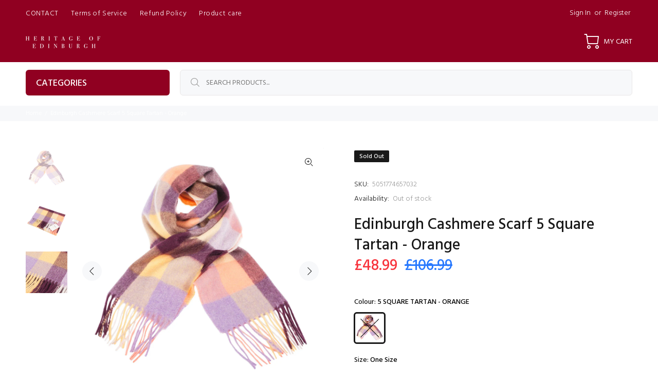

--- FILE ---
content_type: text/html; charset=utf-8
request_url: https://heritageofedinburgh.com/products/edinburgh-cashmere-scarf-5-square-tartan-orange
body_size: 27768
content:
<!doctype html>
<!--[if IE 9]> <html class="ie9 no-js" lang="en"> <![endif]-->
<!--[if (gt IE 9)|!(IE)]><!--> <html class="no-js" lang="en"> <!--<![endif]-->
<head>
	<!-- Added by AVADA SEO Suite -->
	











<meta name="twitter:image" content="http://heritageofedinburgh.com/cdn/shop/files/A02627_5_Square_Tartan_Orange_main02.jpg?v=1692432003">
    
<script>window.FPConfig = {};window.FPConfig.ignoreKeywords=["/cart","/account"]</script>




<script>
const lightJsExclude = [];
</script>





<script>
class LightJsLoader{constructor(e){this.jQs=[],this.listener=this.handleListener.bind(this,e),this.scripts=["default","defer","async"].reduce(((e,t)=>({...e,[t]:[]})),{});const t=this;e.forEach((e=>window.addEventListener(e,t.listener,{passive:!0})))}handleListener(e){const t=this;return e.forEach((e=>window.removeEventListener(e,t.listener))),"complete"===document.readyState?this.handleDOM():document.addEventListener("readystatechange",(e=>{if("complete"===e.target.readyState)return setTimeout(t.handleDOM.bind(t),1)}))}async handleDOM(){this.suspendEvent(),this.suspendJQuery(),this.findScripts(),this.preloadScripts();for(const e of Object.keys(this.scripts))await this.replaceScripts(this.scripts[e]);for(const e of["DOMContentLoaded","readystatechange"])await this.requestRepaint(),document.dispatchEvent(new Event("lightJS-"+e));document.lightJSonreadystatechange&&document.lightJSonreadystatechange();for(const e of["DOMContentLoaded","load"])await this.requestRepaint(),window.dispatchEvent(new Event("lightJS-"+e));await this.requestRepaint(),window.lightJSonload&&window.lightJSonload(),await this.requestRepaint(),this.jQs.forEach((e=>e(window).trigger("lightJS-jquery-load"))),window.dispatchEvent(new Event("lightJS-pageshow")),await this.requestRepaint(),window.lightJSonpageshow&&window.lightJSonpageshow()}async requestRepaint(){return new Promise((e=>requestAnimationFrame(e)))}findScripts(){document.querySelectorAll("script[type=lightJs]").forEach((e=>{e.hasAttribute("src")?e.hasAttribute("async")&&e.async?this.scripts.async.push(e):e.hasAttribute("defer")&&e.defer?this.scripts.defer.push(e):this.scripts.default.push(e):this.scripts.default.push(e)}))}preloadScripts(){const e=this,t=Object.keys(this.scripts).reduce(((t,n)=>[...t,...e.scripts[n]]),[]),n=document.createDocumentFragment();t.forEach((e=>{const t=e.getAttribute("src");if(!t)return;const s=document.createElement("link");s.href=t,s.rel="preload",s.as="script",n.appendChild(s)})),document.head.appendChild(n)}async replaceScripts(e){let t;for(;t=e.shift();)await this.requestRepaint(),new Promise((e=>{const n=document.createElement("script");[...t.attributes].forEach((e=>{"type"!==e.nodeName&&n.setAttribute(e.nodeName,e.nodeValue)})),t.hasAttribute("src")?(n.addEventListener("load",e),n.addEventListener("error",e)):(n.text=t.text,e()),t.parentNode.replaceChild(n,t)}))}suspendEvent(){const e={};[{obj:document,name:"DOMContentLoaded"},{obj:window,name:"DOMContentLoaded"},{obj:window,name:"load"},{obj:window,name:"pageshow"},{obj:document,name:"readystatechange"}].map((t=>function(t,n){function s(n){return e[t].list.indexOf(n)>=0?"lightJS-"+n:n}e[t]||(e[t]={list:[n],add:t.addEventListener,remove:t.removeEventListener},t.addEventListener=(...n)=>{n[0]=s(n[0]),e[t].add.apply(t,n)},t.removeEventListener=(...n)=>{n[0]=s(n[0]),e[t].remove.apply(t,n)})}(t.obj,t.name))),[{obj:document,name:"onreadystatechange"},{obj:window,name:"onpageshow"}].map((e=>function(e,t){let n=e[t];Object.defineProperty(e,t,{get:()=>n||function(){},set:s=>{e["lightJS"+t]=n=s}})}(e.obj,e.name)))}suspendJQuery(){const e=this;let t=window.jQuery;Object.defineProperty(window,"jQuery",{get:()=>t,set(n){if(!n||!n.fn||!e.jQs.includes(n))return void(t=n);n.fn.ready=n.fn.init.prototype.ready=e=>{e.bind(document)(n)};const s=n.fn.on;n.fn.on=n.fn.init.prototype.on=function(...e){if(window!==this[0])return s.apply(this,e),this;const t=e=>e.split(" ").map((e=>"load"===e||0===e.indexOf("load.")?"lightJS-jquery-load":e)).join(" ");return"string"==typeof e[0]||e[0]instanceof String?(e[0]=t(e[0]),s.apply(this,e),this):("object"==typeof e[0]&&Object.keys(e[0]).forEach((n=>{delete Object.assign(e[0],{[t(n)]:e[0][n]})[n]})),s.apply(this,e),this)},e.jQs.push(n),t=n}})}}new LightJsLoader(["keydown","mousemove","touchend","touchmove","touchstart","wheel"]);
</script>



<!-- Added by AVADA SEO Suite: Product Structured Data -->
<script type="application/ld+json">{
"@context": "https://schema.org/",
"@type": "Product",
"@id": "https://heritageofedinburgh.com/products/edinburgh-cashmere-scarf-5-square-tartan-orange",
"name": "Edinburgh Cashmere Scarf  5 Square Tartan - Orange",
"description": "Model: A02627_5 SQUARE TARTAN - ORANGE 100% Cashmere Size: 64.5 x 10 inches Tartan / Multicolor pattern Cosy and warm with an extra-soft finish EDINBURGH CASHMERE Multicolor Scarf.  Timeless and luxurious, this beautifully crafted multicolor scarf is made from pure cashmere. The use of finest cashmere makes it an exquisite garment with an extra-soft finish. It will look great when knotted at the neck or draped around your shoulders to instantly add a chic finish to any outfit.  Edinburgh Cashmere uses only the finest cashmere in the production of their knitwear which has strong natural qualities and is soft and comfortable to wear. With reasonable care your garment will last for many years. WIDTH (CM): 26TOTAL LENTH (CM) INC FRINGES: 175FRINGES (CM): 8",
"brand": {
  "@type": "Brand",
  "name": "Edinburgh Cashmere"
},
"offers": {
  "@type": "Offer",
  "price": "48.99",
  "priceCurrency": "GBP",
  "itemCondition": "https://schema.org/NewCondition",
  "availability": "https://schema.org/OutOfStock",
  "url": "https://heritageofedinburgh.com/products/edinburgh-cashmere-scarf-5-square-tartan-orange"
},
"image": [
  "https://heritageofedinburgh.com/cdn/shop/files/A02627_5_Square_Tartan_Orange_main02.jpg?v=1692432003",
  "https://heritageofedinburgh.com/cdn/shop/files/A02627_5_Square_Tartan_Orange_main01.jpg?v=1692432003",
  "https://heritageofedinburgh.com/cdn/shop/files/A02627_5_Square_Tartan_Orange_swatch.jpg?v=1692432003"
],
"releaseDate": "2023-08-19 09:08:48 +0100",
"sku": "5051774657032",
"mpn": "5051774657032"}</script>
<!-- /Added by AVADA SEO Suite --><!-- Added by AVADA SEO Suite: Breadcrumb Structured Data  -->
<script type="application/ld+json">{
  "@context": "https://schema.org",
  "@type": "BreadcrumbList",
  "itemListElement": [{
    "@type": "ListItem",
    "position": 1,
    "name": "Home",
    "item": "https://heritageofedinburgh.com"
  }, {
    "@type": "ListItem",
    "position": 2,
    "name": "Edinburgh Cashmere Scarf  5 Square Tartan - Orange",
    "item": "https://heritageofedinburgh.com/products/edinburgh-cashmere-scarf-5-square-tartan-orange"
  }]
}
</script>
<!-- Added by AVADA SEO Suite -->





	<!-- /Added by AVADA SEO Suite --><link id="TW_LINK" href="https://css.twik.io/6475de658da4f.css" onload="window.TWIK_SB && window.TWIK_SB()" rel="stylesheet"/><script>!function(){window.TWIK_ID="6475de658da4f",localStorage.tw_init=1;var t=document.documentElement;if(window.TWIK_SB=function(){t.style.visibility="",t.style.opacity=""},window.TWIK_RS=function(){var t=document.getElementById("TW_LINK");t&&t.parentElement&&t.parentElement.removeChild(t)},setTimeout(TWIK_RS,localStorage.tw_init?2e3:6e3),setTimeout(TWIK_SB,localStorage.tw_init?250:1e3),document.body)return TWIK_RS();t.style.visibility="hidden",t.style.opacity=0}();</script><script id="TW_SCRIPT" onload="window.TWIK_SB && window.TWIK_SB()" src="https://cdn.twik.io/tcs.js"></script>
  <!-- Basic page needs ================================================== -->
  <meta charset="utf-8">
  <!--[if IE]><meta http-equiv="X-UA-Compatible" content="IE=edge,chrome=1"><![endif]-->
  <meta name="viewport" content="width=device-width,initial-scale=1">
  <meta name="theme-color" content="#000000">
  <meta name="keywords" content="Template" />
  <meta name="author" content="p-themes">
  <link rel="canonical" href="https://heritageofedinburgh.com/products/edinburgh-cashmere-scarf-5-square-tartan-orange"><link rel="shortcut icon" href="//heritageofedinburgh.com/cdn/shop/files/HOE_logo_wide_32x32.png?v=1684486913" type="image/png"><!-- Title and description ================================================== --><title>Edinburgh Cashmere Scarf  5 Square Tartan - Orange
&ndash; Heritage of Edinburgh
</title><meta name="description" content="⚡️Buy Edinburgh Cashmere Scarf  5 Square Tartan - Orange at the lowest price in United Kingdom. Check reviews and buy Edinburgh Cashmere Scarf  5 Square Tartan - Orange today."><!-- Social meta ================================================== --><!-- /snippets/social-meta-tags.liquid -->




<meta property="og:site_name" content="Heritage of Edinburgh">
<meta property="og:url" content="https://heritageofedinburgh.com/products/edinburgh-cashmere-scarf-5-square-tartan-orange">
<meta property="og:title" content="Edinburgh Cashmere Scarf  5 Square Tartan - Orange">
<meta property="og:type" content="product">
<meta property="og:description" content="⚡️Buy Edinburgh Cashmere Scarf  5 Square Tartan - Orange at the lowest price in United Kingdom. Check reviews and buy Edinburgh Cashmere Scarf  5 Square Tartan - Orange today.">

  <meta property="og:price:amount" content="48.99">
  <meta property="og:price:currency" content="GBP">

<meta property="og:image" content="http://heritageofedinburgh.com/cdn/shop/files/A02627_5_Square_Tartan_Orange_main02_1200x1200.jpg?v=1692432003"><meta property="og:image" content="http://heritageofedinburgh.com/cdn/shop/files/A02627_5_Square_Tartan_Orange_main01_1200x1200.jpg?v=1692432003"><meta property="og:image" content="http://heritageofedinburgh.com/cdn/shop/files/A02627_5_Square_Tartan_Orange_swatch_1200x1200.jpg?v=1692432003">
<meta property="og:image:secure_url" content="https://heritageofedinburgh.com/cdn/shop/files/A02627_5_Square_Tartan_Orange_main02_1200x1200.jpg?v=1692432003"><meta property="og:image:secure_url" content="https://heritageofedinburgh.com/cdn/shop/files/A02627_5_Square_Tartan_Orange_main01_1200x1200.jpg?v=1692432003"><meta property="og:image:secure_url" content="https://heritageofedinburgh.com/cdn/shop/files/A02627_5_Square_Tartan_Orange_swatch_1200x1200.jpg?v=1692432003">


<meta name="twitter:card" content="summary_large_image">
<meta name="twitter:title" content="Edinburgh Cashmere Scarf  5 Square Tartan - Orange">
<meta name="twitter:description" content="⚡️Buy Edinburgh Cashmere Scarf  5 Square Tartan - Orange at the lowest price in United Kingdom. Check reviews and buy Edinburgh Cashmere Scarf  5 Square Tartan - Orange today.">
<!-- Helpers ================================================== -->

  <!-- CSS ================================================== --><link href="https://fonts.googleapis.com/css?family=Hind:100,200,300,400,500,600,700,800,900" rel="stylesheet" defer>
<link href="//heritageofedinburgh.com/cdn/shop/t/5/assets/theme.aio.min.css?v=63794285635971622261685608496" rel="stylesheet" type="text/css" media="all" />

<script src="//heritageofedinburgh.com/cdn/shop/t/5/assets/jquery.min.js?v=146653844047132007351684400091" defer="defer"></script><!-- Header hook for plugins ================================================== -->
  <img alt="website" width="99999" height="99999" style="pointer-events: none; position: absolute; top: 0; left: 0; width: 99vw; height: 99vh; max-width: 99vw; max-height: 99vh;" src="[data-uri]" /><script>window.performance && window.performance.mark && window.performance.mark('shopify.content_for_header.start');</script><meta name="facebook-domain-verification" content="p8fnhv833vxf3n236lhmysov36jjw4">
<meta name="google-site-verification" content="Yx5diPiUDJ3c0-R3Tsl35Iu2kSOAe1rFIyGkcvxZcUI">
<meta name="facebook-domain-verification" content="3ubf6hs5k0vzgtw1uk7v2ctpo1h56w">
<meta name="google-site-verification" content="QNXLMJEOhuWA0rxm26F4KV4Ni3yWlTIsoo5jWGUaz70">
<meta id="shopify-digital-wallet" name="shopify-digital-wallet" content="/57967083652/digital_wallets/dialog">
<meta name="shopify-checkout-api-token" content="9ce86837d893f62ce63720775b144d60">
<meta id="in-context-paypal-metadata" data-shop-id="57967083652" data-venmo-supported="false" data-environment="production" data-locale="en_US" data-paypal-v4="true" data-currency="GBP">
<link rel="alternate" hreflang="x-default" href="https://heritageofedinburgh.com/products/edinburgh-cashmere-scarf-5-square-tartan-orange">
<link rel="alternate" hreflang="en-GB" href="https://heritageofedinburgh.com/products/edinburgh-cashmere-scarf-5-square-tartan-orange">
<link rel="alternate" hreflang="de-GB" href="https://heritageofedinburgh.com/de/products/edinburgh-cashmere-scarf-5-square-tartan-orange">
<link rel="alternate" hreflang="it-GB" href="https://heritageofedinburgh.com/it/products/edinburgh-cashmere-scarf-5-square-tartan-orange">
<link rel="alternate" type="application/json+oembed" href="https://heritageofedinburgh.com/products/edinburgh-cashmere-scarf-5-square-tartan-orange.oembed">
<script async="async" src="/checkouts/internal/preloads.js?locale=en-GB"></script>
<link rel="preconnect" href="https://shop.app" crossorigin="anonymous">
<script async="async" src="https://shop.app/checkouts/internal/preloads.js?locale=en-GB&shop_id=57967083652" crossorigin="anonymous"></script>
<script id="apple-pay-shop-capabilities" type="application/json">{"shopId":57967083652,"countryCode":"GB","currencyCode":"GBP","merchantCapabilities":["supports3DS"],"merchantId":"gid:\/\/shopify\/Shop\/57967083652","merchantName":"Heritage of Edinburgh","requiredBillingContactFields":["postalAddress","email"],"requiredShippingContactFields":["postalAddress","email"],"shippingType":"shipping","supportedNetworks":["visa","maestro","masterCard","amex","discover","elo"],"total":{"type":"pending","label":"Heritage of Edinburgh","amount":"1.00"},"shopifyPaymentsEnabled":true,"supportsSubscriptions":true}</script>
<script id="shopify-features" type="application/json">{"accessToken":"9ce86837d893f62ce63720775b144d60","betas":["rich-media-storefront-analytics"],"domain":"heritageofedinburgh.com","predictiveSearch":true,"shopId":57967083652,"locale":"en"}</script>
<script>var Shopify = Shopify || {};
Shopify.shop = "heritageofedinburgh.myshopify.com";
Shopify.locale = "en";
Shopify.currency = {"active":"GBP","rate":"1.0"};
Shopify.country = "GB";
Shopify.theme = {"name":"HOE 2.0","id":128499941508,"schema_name":"Wokiee","schema_version":"2.1.2 shopify 2.0","theme_store_id":null,"role":"main"};
Shopify.theme.handle = "null";
Shopify.theme.style = {"id":null,"handle":null};
Shopify.cdnHost = "heritageofedinburgh.com/cdn";
Shopify.routes = Shopify.routes || {};
Shopify.routes.root = "/";</script>
<script type="module">!function(o){(o.Shopify=o.Shopify||{}).modules=!0}(window);</script>
<script>!function(o){function n(){var o=[];function n(){o.push(Array.prototype.slice.apply(arguments))}return n.q=o,n}var t=o.Shopify=o.Shopify||{};t.loadFeatures=n(),t.autoloadFeatures=n()}(window);</script>
<script>
  window.ShopifyPay = window.ShopifyPay || {};
  window.ShopifyPay.apiHost = "shop.app\/pay";
  window.ShopifyPay.redirectState = null;
</script>
<script id="shop-js-analytics" type="application/json">{"pageType":"product"}</script>
<script defer="defer" async type="module" src="//heritageofedinburgh.com/cdn/shopifycloud/shop-js/modules/v2/client.init-shop-cart-sync_DtuiiIyl.en.esm.js"></script>
<script defer="defer" async type="module" src="//heritageofedinburgh.com/cdn/shopifycloud/shop-js/modules/v2/chunk.common_CUHEfi5Q.esm.js"></script>
<script type="module">
  await import("//heritageofedinburgh.com/cdn/shopifycloud/shop-js/modules/v2/client.init-shop-cart-sync_DtuiiIyl.en.esm.js");
await import("//heritageofedinburgh.com/cdn/shopifycloud/shop-js/modules/v2/chunk.common_CUHEfi5Q.esm.js");

  window.Shopify.SignInWithShop?.initShopCartSync?.({"fedCMEnabled":true,"windoidEnabled":true});

</script>
<script>
  window.Shopify = window.Shopify || {};
  if (!window.Shopify.featureAssets) window.Shopify.featureAssets = {};
  window.Shopify.featureAssets['shop-js'] = {"shop-cart-sync":["modules/v2/client.shop-cart-sync_DFoTY42P.en.esm.js","modules/v2/chunk.common_CUHEfi5Q.esm.js"],"init-fed-cm":["modules/v2/client.init-fed-cm_D2UNy1i2.en.esm.js","modules/v2/chunk.common_CUHEfi5Q.esm.js"],"init-shop-email-lookup-coordinator":["modules/v2/client.init-shop-email-lookup-coordinator_BQEe2rDt.en.esm.js","modules/v2/chunk.common_CUHEfi5Q.esm.js"],"shop-cash-offers":["modules/v2/client.shop-cash-offers_3CTtReFF.en.esm.js","modules/v2/chunk.common_CUHEfi5Q.esm.js","modules/v2/chunk.modal_BewljZkx.esm.js"],"shop-button":["modules/v2/client.shop-button_C6oxCjDL.en.esm.js","modules/v2/chunk.common_CUHEfi5Q.esm.js"],"init-windoid":["modules/v2/client.init-windoid_5pix8xhK.en.esm.js","modules/v2/chunk.common_CUHEfi5Q.esm.js"],"avatar":["modules/v2/client.avatar_BTnouDA3.en.esm.js"],"init-shop-cart-sync":["modules/v2/client.init-shop-cart-sync_DtuiiIyl.en.esm.js","modules/v2/chunk.common_CUHEfi5Q.esm.js"],"shop-toast-manager":["modules/v2/client.shop-toast-manager_BYv_8cH1.en.esm.js","modules/v2/chunk.common_CUHEfi5Q.esm.js"],"pay-button":["modules/v2/client.pay-button_FnF9EIkY.en.esm.js","modules/v2/chunk.common_CUHEfi5Q.esm.js"],"shop-login-button":["modules/v2/client.shop-login-button_CH1KUpOf.en.esm.js","modules/v2/chunk.common_CUHEfi5Q.esm.js","modules/v2/chunk.modal_BewljZkx.esm.js"],"init-customer-accounts-sign-up":["modules/v2/client.init-customer-accounts-sign-up_aj7QGgYS.en.esm.js","modules/v2/client.shop-login-button_CH1KUpOf.en.esm.js","modules/v2/chunk.common_CUHEfi5Q.esm.js","modules/v2/chunk.modal_BewljZkx.esm.js"],"init-shop-for-new-customer-accounts":["modules/v2/client.init-shop-for-new-customer-accounts_NbnYRf_7.en.esm.js","modules/v2/client.shop-login-button_CH1KUpOf.en.esm.js","modules/v2/chunk.common_CUHEfi5Q.esm.js","modules/v2/chunk.modal_BewljZkx.esm.js"],"init-customer-accounts":["modules/v2/client.init-customer-accounts_ppedhqCH.en.esm.js","modules/v2/client.shop-login-button_CH1KUpOf.en.esm.js","modules/v2/chunk.common_CUHEfi5Q.esm.js","modules/v2/chunk.modal_BewljZkx.esm.js"],"shop-follow-button":["modules/v2/client.shop-follow-button_CMIBBa6u.en.esm.js","modules/v2/chunk.common_CUHEfi5Q.esm.js","modules/v2/chunk.modal_BewljZkx.esm.js"],"lead-capture":["modules/v2/client.lead-capture_But0hIyf.en.esm.js","modules/v2/chunk.common_CUHEfi5Q.esm.js","modules/v2/chunk.modal_BewljZkx.esm.js"],"checkout-modal":["modules/v2/client.checkout-modal_BBxc70dQ.en.esm.js","modules/v2/chunk.common_CUHEfi5Q.esm.js","modules/v2/chunk.modal_BewljZkx.esm.js"],"shop-login":["modules/v2/client.shop-login_hM3Q17Kl.en.esm.js","modules/v2/chunk.common_CUHEfi5Q.esm.js","modules/v2/chunk.modal_BewljZkx.esm.js"],"payment-terms":["modules/v2/client.payment-terms_CAtGlQYS.en.esm.js","modules/v2/chunk.common_CUHEfi5Q.esm.js","modules/v2/chunk.modal_BewljZkx.esm.js"]};
</script>
<script>(function() {
  var isLoaded = false;
  function asyncLoad() {
    if (isLoaded) return;
    isLoaded = true;
    var urls = ["https:\/\/ecommplugins-scripts.trustpilot.com\/v2.1\/js\/header.min.js?settings=eyJrZXkiOiJURTBiSFo1TW9SNGgxRTc2IiwicyI6ImVhbiJ9\u0026shop=heritageofedinburgh.myshopify.com","https:\/\/ecommplugins-trustboxsettings.trustpilot.com\/heritageofedinburgh.myshopify.com.js?settings=1685438122719\u0026shop=heritageofedinburgh.myshopify.com"];
    for (var i = 0; i < urls.length; i++) {
      var s = document.createElement('script');
      if (lightJsExclude.indexOf(urls[i]) === -1) s.type = 'lightJs'; else s.type = 'text/javascript';
      s.async = true;
      s.src = urls[i];
      var x = document.getElementsByTagName('script')[0];
      x.parentNode.insertBefore(s, x);
    }
  };
  if(window.attachEvent) {
    window.attachEvent('onload', asyncLoad);
  } else {
    window.addEventListener('load', asyncLoad, false);
  }
})();</script>
<script id="__st">var __st={"a":57967083652,"offset":0,"reqid":"246b48c9-9cc4-4c92-8dca-26585ffdf829-1767632501","pageurl":"heritageofedinburgh.com\/products\/edinburgh-cashmere-scarf-5-square-tartan-orange","u":"a8ea248a5844","p":"product","rtyp":"product","rid":7150740439172};</script>
<script>window.ShopifyPaypalV4VisibilityTracking = true;</script>
<script id="captcha-bootstrap">!function(){'use strict';const t='contact',e='account',n='new_comment',o=[[t,t],['blogs',n],['comments',n],[t,'customer']],c=[[e,'customer_login'],[e,'guest_login'],[e,'recover_customer_password'],[e,'create_customer']],r=t=>t.map((([t,e])=>`form[action*='/${t}']:not([data-nocaptcha='true']) input[name='form_type'][value='${e}']`)).join(','),a=t=>()=>t?[...document.querySelectorAll(t)].map((t=>t.form)):[];function s(){const t=[...o],e=r(t);return a(e)}const i='password',u='form_key',d=['recaptcha-v3-token','g-recaptcha-response','h-captcha-response',i],f=()=>{try{return window.sessionStorage}catch{return}},m='__shopify_v',_=t=>t.elements[u];function p(t,e,n=!1){try{const o=window.sessionStorage,c=JSON.parse(o.getItem(e)),{data:r}=function(t){const{data:e,action:n}=t;return t[m]||n?{data:e,action:n}:{data:t,action:n}}(c);for(const[e,n]of Object.entries(r))t.elements[e]&&(t.elements[e].value=n);n&&o.removeItem(e)}catch(o){console.error('form repopulation failed',{error:o})}}const l='form_type',E='cptcha';function T(t){t.dataset[E]=!0}const w=window,h=w.document,L='Shopify',v='ce_forms',y='captcha';let A=!1;((t,e)=>{const n=(g='f06e6c50-85a8-45c8-87d0-21a2b65856fe',I='https://cdn.shopify.com/shopifycloud/storefront-forms-hcaptcha/ce_storefront_forms_captcha_hcaptcha.v1.5.2.iife.js',D={infoText:'Protected by hCaptcha',privacyText:'Privacy',termsText:'Terms'},(t,e,n)=>{const o=w[L][v],c=o.bindForm;if(c)return c(t,g,e,D).then(n);var r;o.q.push([[t,g,e,D],n]),r=I,A||(h.body.append(Object.assign(h.createElement('script'),{id:'captcha-provider',async:!0,src:r})),A=!0)});var g,I,D;w[L]=w[L]||{},w[L][v]=w[L][v]||{},w[L][v].q=[],w[L][y]=w[L][y]||{},w[L][y].protect=function(t,e){n(t,void 0,e),T(t)},Object.freeze(w[L][y]),function(t,e,n,w,h,L){const[v,y,A,g]=function(t,e,n){const i=e?o:[],u=t?c:[],d=[...i,...u],f=r(d),m=r(i),_=r(d.filter((([t,e])=>n.includes(e))));return[a(f),a(m),a(_),s()]}(w,h,L),I=t=>{const e=t.target;return e instanceof HTMLFormElement?e:e&&e.form},D=t=>v().includes(t);t.addEventListener('submit',(t=>{const e=I(t);if(!e)return;const n=D(e)&&!e.dataset.hcaptchaBound&&!e.dataset.recaptchaBound,o=_(e),c=g().includes(e)&&(!o||!o.value);(n||c)&&t.preventDefault(),c&&!n&&(function(t){try{if(!f())return;!function(t){const e=f();if(!e)return;const n=_(t);if(!n)return;const o=n.value;o&&e.removeItem(o)}(t);const e=Array.from(Array(32),(()=>Math.random().toString(36)[2])).join('');!function(t,e){_(t)||t.append(Object.assign(document.createElement('input'),{type:'hidden',name:u})),t.elements[u].value=e}(t,e),function(t,e){const n=f();if(!n)return;const o=[...t.querySelectorAll(`input[type='${i}']`)].map((({name:t})=>t)),c=[...d,...o],r={};for(const[a,s]of new FormData(t).entries())c.includes(a)||(r[a]=s);n.setItem(e,JSON.stringify({[m]:1,action:t.action,data:r}))}(t,e)}catch(e){console.error('failed to persist form',e)}}(e),e.submit())}));const S=(t,e)=>{t&&!t.dataset[E]&&(n(t,e.some((e=>e===t))),T(t))};for(const o of['focusin','change'])t.addEventListener(o,(t=>{const e=I(t);D(e)&&S(e,y())}));const B=e.get('form_key'),M=e.get(l),P=B&&M;t.addEventListener('DOMContentLoaded',(()=>{const t=y();if(P)for(const e of t)e.elements[l].value===M&&p(e,B);[...new Set([...A(),...v().filter((t=>'true'===t.dataset.shopifyCaptcha))])].forEach((e=>S(e,t)))}))}(h,new URLSearchParams(w.location.search),n,t,e,['guest_login'])})(!0,!0)}();</script>
<script integrity="sha256-4kQ18oKyAcykRKYeNunJcIwy7WH5gtpwJnB7kiuLZ1E=" data-source-attribution="shopify.loadfeatures" defer="defer" src="//heritageofedinburgh.com/cdn/shopifycloud/storefront/assets/storefront/load_feature-a0a9edcb.js" crossorigin="anonymous"></script>
<script crossorigin="anonymous" defer="defer" src="//heritageofedinburgh.com/cdn/shopifycloud/storefront/assets/shopify_pay/storefront-65b4c6d7.js?v=20250812"></script>
<script data-source-attribution="shopify.dynamic_checkout.dynamic.init">var Shopify=Shopify||{};Shopify.PaymentButton=Shopify.PaymentButton||{isStorefrontPortableWallets:!0,init:function(){window.Shopify.PaymentButton.init=function(){};var t=document.createElement("script");t.src="https://heritageofedinburgh.com/cdn/shopifycloud/portable-wallets/latest/portable-wallets.en.js",t.type="module",document.head.appendChild(t)}};
</script>
<script data-source-attribution="shopify.dynamic_checkout.buyer_consent">
  function portableWalletsHideBuyerConsent(e){var t=document.getElementById("shopify-buyer-consent"),n=document.getElementById("shopify-subscription-policy-button");t&&n&&(t.classList.add("hidden"),t.setAttribute("aria-hidden","true"),n.removeEventListener("click",e))}function portableWalletsShowBuyerConsent(e){var t=document.getElementById("shopify-buyer-consent"),n=document.getElementById("shopify-subscription-policy-button");t&&n&&(t.classList.remove("hidden"),t.removeAttribute("aria-hidden"),n.addEventListener("click",e))}window.Shopify?.PaymentButton&&(window.Shopify.PaymentButton.hideBuyerConsent=portableWalletsHideBuyerConsent,window.Shopify.PaymentButton.showBuyerConsent=portableWalletsShowBuyerConsent);
</script>
<script data-source-attribution="shopify.dynamic_checkout.cart.bootstrap">document.addEventListener("DOMContentLoaded",(function(){function t(){return document.querySelector("shopify-accelerated-checkout-cart, shopify-accelerated-checkout")}if(t())Shopify.PaymentButton.init();else{new MutationObserver((function(e,n){t()&&(Shopify.PaymentButton.init(),n.disconnect())})).observe(document.body,{childList:!0,subtree:!0})}}));
</script>
<link id="shopify-accelerated-checkout-styles" rel="stylesheet" media="screen" href="https://heritageofedinburgh.com/cdn/shopifycloud/portable-wallets/latest/accelerated-checkout-backwards-compat.css" crossorigin="anonymous">
<style id="shopify-accelerated-checkout-cart">
        #shopify-buyer-consent {
  margin-top: 1em;
  display: inline-block;
  width: 100%;
}

#shopify-buyer-consent.hidden {
  display: none;
}

#shopify-subscription-policy-button {
  background: none;
  border: none;
  padding: 0;
  text-decoration: underline;
  font-size: inherit;
  cursor: pointer;
}

#shopify-subscription-policy-button::before {
  box-shadow: none;
}

      </style>
<script id="sections-script" data-sections="promo-fixed" defer="defer" src="//heritageofedinburgh.com/cdn/shop/t/5/compiled_assets/scripts.js?16739"></script>
<script>window.performance && window.performance.mark && window.performance.mark('shopify.content_for_header.end');</script>
  <!-- /Header hook for plugins ================================================== --><style>
    .tt-flbtn.disabled{
    opacity: 0.3;
    }
  </style>

<script>
    
    
    
    
    var gsf_conversion_data = {page_type : 'product', event : 'view_item', data : {product_data : [{variant_id : 41558090580100, product_id : 7150740439172, name : "Edinburgh Cashmere Scarf  5 Square Tartan - Orange", price : "48.99", currency : "GBP", sku : "5051774657032", brand : "Edinburgh Cashmere", variant : "5 SQUARE TARTAN - ORANGE / One Size", category : "Women&#39;s Scarves", quantity : "0" }], total_price : "48.99", shop_currency : "GBP"}};
    
</script>

  <!-- "snippets/shogun-head.liquid" was not rendered, the associated app was uninstalled -->
<link href="https://monorail-edge.shopifysvc.com" rel="dns-prefetch">
<script>(function(){if ("sendBeacon" in navigator && "performance" in window) {try {var session_token_from_headers = performance.getEntriesByType('navigation')[0].serverTiming.find(x => x.name == '_s').description;} catch {var session_token_from_headers = undefined;}var session_cookie_matches = document.cookie.match(/_shopify_s=([^;]*)/);var session_token_from_cookie = session_cookie_matches && session_cookie_matches.length === 2 ? session_cookie_matches[1] : "";var session_token = session_token_from_headers || session_token_from_cookie || "";function handle_abandonment_event(e) {var entries = performance.getEntries().filter(function(entry) {return /monorail-edge.shopifysvc.com/.test(entry.name);});if (!window.abandonment_tracked && entries.length === 0) {window.abandonment_tracked = true;var currentMs = Date.now();var navigation_start = performance.timing.navigationStart;var payload = {shop_id: 57967083652,url: window.location.href,navigation_start,duration: currentMs - navigation_start,session_token,page_type: "product"};window.navigator.sendBeacon("https://monorail-edge.shopifysvc.com/v1/produce", JSON.stringify({schema_id: "online_store_buyer_site_abandonment/1.1",payload: payload,metadata: {event_created_at_ms: currentMs,event_sent_at_ms: currentMs}}));}}window.addEventListener('pagehide', handle_abandonment_event);}}());</script>
<script id="web-pixels-manager-setup">(function e(e,d,r,n,o){if(void 0===o&&(o={}),!Boolean(null===(a=null===(i=window.Shopify)||void 0===i?void 0:i.analytics)||void 0===a?void 0:a.replayQueue)){var i,a;window.Shopify=window.Shopify||{};var t=window.Shopify;t.analytics=t.analytics||{};var s=t.analytics;s.replayQueue=[],s.publish=function(e,d,r){return s.replayQueue.push([e,d,r]),!0};try{self.performance.mark("wpm:start")}catch(e){}var l=function(){var e={modern:/Edge?\/(1{2}[4-9]|1[2-9]\d|[2-9]\d{2}|\d{4,})\.\d+(\.\d+|)|Firefox\/(1{2}[4-9]|1[2-9]\d|[2-9]\d{2}|\d{4,})\.\d+(\.\d+|)|Chrom(ium|e)\/(9{2}|\d{3,})\.\d+(\.\d+|)|(Maci|X1{2}).+ Version\/(15\.\d+|(1[6-9]|[2-9]\d|\d{3,})\.\d+)([,.]\d+|)( \(\w+\)|)( Mobile\/\w+|) Safari\/|Chrome.+OPR\/(9{2}|\d{3,})\.\d+\.\d+|(CPU[ +]OS|iPhone[ +]OS|CPU[ +]iPhone|CPU IPhone OS|CPU iPad OS)[ +]+(15[._]\d+|(1[6-9]|[2-9]\d|\d{3,})[._]\d+)([._]\d+|)|Android:?[ /-](13[3-9]|1[4-9]\d|[2-9]\d{2}|\d{4,})(\.\d+|)(\.\d+|)|Android.+Firefox\/(13[5-9]|1[4-9]\d|[2-9]\d{2}|\d{4,})\.\d+(\.\d+|)|Android.+Chrom(ium|e)\/(13[3-9]|1[4-9]\d|[2-9]\d{2}|\d{4,})\.\d+(\.\d+|)|SamsungBrowser\/([2-9]\d|\d{3,})\.\d+/,legacy:/Edge?\/(1[6-9]|[2-9]\d|\d{3,})\.\d+(\.\d+|)|Firefox\/(5[4-9]|[6-9]\d|\d{3,})\.\d+(\.\d+|)|Chrom(ium|e)\/(5[1-9]|[6-9]\d|\d{3,})\.\d+(\.\d+|)([\d.]+$|.*Safari\/(?![\d.]+ Edge\/[\d.]+$))|(Maci|X1{2}).+ Version\/(10\.\d+|(1[1-9]|[2-9]\d|\d{3,})\.\d+)([,.]\d+|)( \(\w+\)|)( Mobile\/\w+|) Safari\/|Chrome.+OPR\/(3[89]|[4-9]\d|\d{3,})\.\d+\.\d+|(CPU[ +]OS|iPhone[ +]OS|CPU[ +]iPhone|CPU IPhone OS|CPU iPad OS)[ +]+(10[._]\d+|(1[1-9]|[2-9]\d|\d{3,})[._]\d+)([._]\d+|)|Android:?[ /-](13[3-9]|1[4-9]\d|[2-9]\d{2}|\d{4,})(\.\d+|)(\.\d+|)|Mobile Safari.+OPR\/([89]\d|\d{3,})\.\d+\.\d+|Android.+Firefox\/(13[5-9]|1[4-9]\d|[2-9]\d{2}|\d{4,})\.\d+(\.\d+|)|Android.+Chrom(ium|e)\/(13[3-9]|1[4-9]\d|[2-9]\d{2}|\d{4,})\.\d+(\.\d+|)|Android.+(UC? ?Browser|UCWEB|U3)[ /]?(15\.([5-9]|\d{2,})|(1[6-9]|[2-9]\d|\d{3,})\.\d+)\.\d+|SamsungBrowser\/(5\.\d+|([6-9]|\d{2,})\.\d+)|Android.+MQ{2}Browser\/(14(\.(9|\d{2,})|)|(1[5-9]|[2-9]\d|\d{3,})(\.\d+|))(\.\d+|)|K[Aa][Ii]OS\/(3\.\d+|([4-9]|\d{2,})\.\d+)(\.\d+|)/},d=e.modern,r=e.legacy,n=navigator.userAgent;return n.match(d)?"modern":n.match(r)?"legacy":"unknown"}(),u="modern"===l?"modern":"legacy",c=(null!=n?n:{modern:"",legacy:""})[u],f=function(e){return[e.baseUrl,"/wpm","/b",e.hashVersion,"modern"===e.buildTarget?"m":"l",".js"].join("")}({baseUrl:d,hashVersion:r,buildTarget:u}),m=function(e){var d=e.version,r=e.bundleTarget,n=e.surface,o=e.pageUrl,i=e.monorailEndpoint;return{emit:function(e){var a=e.status,t=e.errorMsg,s=(new Date).getTime(),l=JSON.stringify({metadata:{event_sent_at_ms:s},events:[{schema_id:"web_pixels_manager_load/3.1",payload:{version:d,bundle_target:r,page_url:o,status:a,surface:n,error_msg:t},metadata:{event_created_at_ms:s}}]});if(!i)return console&&console.warn&&console.warn("[Web Pixels Manager] No Monorail endpoint provided, skipping logging."),!1;try{return self.navigator.sendBeacon.bind(self.navigator)(i,l)}catch(e){}var u=new XMLHttpRequest;try{return u.open("POST",i,!0),u.setRequestHeader("Content-Type","text/plain"),u.send(l),!0}catch(e){return console&&console.warn&&console.warn("[Web Pixels Manager] Got an unhandled error while logging to Monorail."),!1}}}}({version:r,bundleTarget:l,surface:e.surface,pageUrl:self.location.href,monorailEndpoint:e.monorailEndpoint});try{o.browserTarget=l,function(e){var d=e.src,r=e.async,n=void 0===r||r,o=e.onload,i=e.onerror,a=e.sri,t=e.scriptDataAttributes,s=void 0===t?{}:t,l=document.createElement("script"),u=document.querySelector("head"),c=document.querySelector("body");if(l.async=n,l.src=d,a&&(l.integrity=a,l.crossOrigin="anonymous"),s)for(var f in s)if(Object.prototype.hasOwnProperty.call(s,f))try{l.dataset[f]=s[f]}catch(e){}if(o&&l.addEventListener("load",o),i&&l.addEventListener("error",i),u)u.appendChild(l);else{if(!c)throw new Error("Did not find a head or body element to append the script");c.appendChild(l)}}({src:f,async:!0,onload:function(){if(!function(){var e,d;return Boolean(null===(d=null===(e=window.Shopify)||void 0===e?void 0:e.analytics)||void 0===d?void 0:d.initialized)}()){var d=window.webPixelsManager.init(e)||void 0;if(d){var r=window.Shopify.analytics;r.replayQueue.forEach((function(e){var r=e[0],n=e[1],o=e[2];d.publishCustomEvent(r,n,o)})),r.replayQueue=[],r.publish=d.publishCustomEvent,r.visitor=d.visitor,r.initialized=!0}}},onerror:function(){return m.emit({status:"failed",errorMsg:"".concat(f," has failed to load")})},sri:function(e){var d=/^sha384-[A-Za-z0-9+/=]+$/;return"string"==typeof e&&d.test(e)}(c)?c:"",scriptDataAttributes:o}),m.emit({status:"loading"})}catch(e){m.emit({status:"failed",errorMsg:(null==e?void 0:e.message)||"Unknown error"})}}})({shopId: 57967083652,storefrontBaseUrl: "https://heritageofedinburgh.com",extensionsBaseUrl: "https://extensions.shopifycdn.com/cdn/shopifycloud/web-pixels-manager",monorailEndpoint: "https://monorail-edge.shopifysvc.com/unstable/produce_batch",surface: "storefront-renderer",enabledBetaFlags: ["2dca8a86","a0d5f9d2"],webPixelsConfigList: [{"id":"238485636","configuration":"{\"config\":\"{\\\"pixel_id\\\":\\\"AW-10855246379\\\",\\\"target_country\\\":\\\"GB\\\",\\\"gtag_events\\\":[{\\\"type\\\":\\\"search\\\",\\\"action_label\\\":\\\"AW-10855246379\\\/rxl3CI_Huq4DEKvUl7go\\\"},{\\\"type\\\":\\\"begin_checkout\\\",\\\"action_label\\\":\\\"AW-10855246379\\\/4cKyCLrFuq4DEKvUl7go\\\"},{\\\"type\\\":\\\"view_item\\\",\\\"action_label\\\":[\\\"AW-10855246379\\\/lgOPCLTFuq4DEKvUl7go\\\",\\\"MC-9SM38NMK6C\\\"]},{\\\"type\\\":\\\"purchase\\\",\\\"action_label\\\":[\\\"AW-10855246379\\\/-VooCLHFuq4DEKvUl7go\\\",\\\"MC-9SM38NMK6C\\\"]},{\\\"type\\\":\\\"page_view\\\",\\\"action_label\\\":[\\\"AW-10855246379\\\/FRKWCK7Fuq4DEKvUl7go\\\",\\\"MC-9SM38NMK6C\\\"]},{\\\"type\\\":\\\"add_payment_info\\\",\\\"action_label\\\":\\\"AW-10855246379\\\/9Qq4CJLHuq4DEKvUl7go\\\"},{\\\"type\\\":\\\"add_to_cart\\\",\\\"action_label\\\":\\\"AW-10855246379\\\/C29NCLfFuq4DEKvUl7go\\\"}],\\\"enable_monitoring_mode\\\":false}\"}","eventPayloadVersion":"v1","runtimeContext":"OPEN","scriptVersion":"b2a88bafab3e21179ed38636efcd8a93","type":"APP","apiClientId":1780363,"privacyPurposes":[],"dataSharingAdjustments":{"protectedCustomerApprovalScopes":["read_customer_address","read_customer_email","read_customer_name","read_customer_personal_data","read_customer_phone"]}},{"id":"111050884","configuration":"{\"pixel_id\":\"3432858173614939\",\"pixel_type\":\"facebook_pixel\",\"metaapp_system_user_token\":\"-\"}","eventPayloadVersion":"v1","runtimeContext":"OPEN","scriptVersion":"ca16bc87fe92b6042fbaa3acc2fbdaa6","type":"APP","apiClientId":2329312,"privacyPurposes":["ANALYTICS","MARKETING","SALE_OF_DATA"],"dataSharingAdjustments":{"protectedCustomerApprovalScopes":["read_customer_address","read_customer_email","read_customer_name","read_customer_personal_data","read_customer_phone"]}},{"id":"46006404","configuration":"{\"tagID\":\"2612588847877\"}","eventPayloadVersion":"v1","runtimeContext":"STRICT","scriptVersion":"18031546ee651571ed29edbe71a3550b","type":"APP","apiClientId":3009811,"privacyPurposes":["ANALYTICS","MARKETING","SALE_OF_DATA"],"dataSharingAdjustments":{"protectedCustomerApprovalScopes":["read_customer_address","read_customer_email","read_customer_name","read_customer_personal_data","read_customer_phone"]}},{"id":"13828228","configuration":"{\"myshopifyDomain\":\"heritageofedinburgh.myshopify.com\"}","eventPayloadVersion":"v1","runtimeContext":"STRICT","scriptVersion":"23b97d18e2aa74363140dc29c9284e87","type":"APP","apiClientId":2775569,"privacyPurposes":["ANALYTICS","MARKETING","SALE_OF_DATA"],"dataSharingAdjustments":{"protectedCustomerApprovalScopes":["read_customer_address","read_customer_email","read_customer_name","read_customer_phone","read_customer_personal_data"]}},{"id":"shopify-app-pixel","configuration":"{}","eventPayloadVersion":"v1","runtimeContext":"STRICT","scriptVersion":"0450","apiClientId":"shopify-pixel","type":"APP","privacyPurposes":["ANALYTICS","MARKETING"]},{"id":"shopify-custom-pixel","eventPayloadVersion":"v1","runtimeContext":"LAX","scriptVersion":"0450","apiClientId":"shopify-pixel","type":"CUSTOM","privacyPurposes":["ANALYTICS","MARKETING"]}],isMerchantRequest: false,initData: {"shop":{"name":"Heritage of Edinburgh","paymentSettings":{"currencyCode":"GBP"},"myshopifyDomain":"heritageofedinburgh.myshopify.com","countryCode":"GB","storefrontUrl":"https:\/\/heritageofedinburgh.com"},"customer":null,"cart":null,"checkout":null,"productVariants":[{"price":{"amount":48.99,"currencyCode":"GBP"},"product":{"title":"Edinburgh Cashmere Scarf  5 Square Tartan - Orange","vendor":"Edinburgh Cashmere","id":"7150740439172","untranslatedTitle":"Edinburgh Cashmere Scarf  5 Square Tartan - Orange","url":"\/products\/edinburgh-cashmere-scarf-5-square-tartan-orange","type":"Women's Scarves"},"id":"41558090580100","image":{"src":"\/\/heritageofedinburgh.com\/cdn\/shop\/files\/A02627_5_Square_Tartan_Orange_main02.jpg?v=1692432003"},"sku":"5051774657032","title":"5 SQUARE TARTAN - ORANGE \/ One Size","untranslatedTitle":"5 SQUARE TARTAN - ORANGE \/ One Size"}],"purchasingCompany":null},},"https://heritageofedinburgh.com/cdn","da62cc92w68dfea28pcf9825a4m392e00d0",{"modern":"","legacy":""},{"shopId":"57967083652","storefrontBaseUrl":"https:\/\/heritageofedinburgh.com","extensionBaseUrl":"https:\/\/extensions.shopifycdn.com\/cdn\/shopifycloud\/web-pixels-manager","surface":"storefront-renderer","enabledBetaFlags":"[\"2dca8a86\", \"a0d5f9d2\"]","isMerchantRequest":"false","hashVersion":"da62cc92w68dfea28pcf9825a4m392e00d0","publish":"custom","events":"[[\"page_viewed\",{}],[\"product_viewed\",{\"productVariant\":{\"price\":{\"amount\":48.99,\"currencyCode\":\"GBP\"},\"product\":{\"title\":\"Edinburgh Cashmere Scarf  5 Square Tartan - Orange\",\"vendor\":\"Edinburgh Cashmere\",\"id\":\"7150740439172\",\"untranslatedTitle\":\"Edinburgh Cashmere Scarf  5 Square Tartan - Orange\",\"url\":\"\/products\/edinburgh-cashmere-scarf-5-square-tartan-orange\",\"type\":\"Women's Scarves\"},\"id\":\"41558090580100\",\"image\":{\"src\":\"\/\/heritageofedinburgh.com\/cdn\/shop\/files\/A02627_5_Square_Tartan_Orange_main02.jpg?v=1692432003\"},\"sku\":\"5051774657032\",\"title\":\"5 SQUARE TARTAN - ORANGE \/ One Size\",\"untranslatedTitle\":\"5 SQUARE TARTAN - ORANGE \/ One Size\"}}]]"});</script><script>
  window.ShopifyAnalytics = window.ShopifyAnalytics || {};
  window.ShopifyAnalytics.meta = window.ShopifyAnalytics.meta || {};
  window.ShopifyAnalytics.meta.currency = 'GBP';
  var meta = {"product":{"id":7150740439172,"gid":"gid:\/\/shopify\/Product\/7150740439172","vendor":"Edinburgh Cashmere","type":"Women's Scarves","handle":"edinburgh-cashmere-scarf-5-square-tartan-orange","variants":[{"id":41558090580100,"price":4899,"name":"Edinburgh Cashmere Scarf  5 Square Tartan - Orange - 5 SQUARE TARTAN - ORANGE \/ One Size","public_title":"5 SQUARE TARTAN - ORANGE \/ One Size","sku":"5051774657032"}],"remote":false},"page":{"pageType":"product","resourceType":"product","resourceId":7150740439172,"requestId":"246b48c9-9cc4-4c92-8dca-26585ffdf829-1767632501"}};
  for (var attr in meta) {
    window.ShopifyAnalytics.meta[attr] = meta[attr];
  }
</script>
<script class="analytics">
  (function () {
    var customDocumentWrite = function(content) {
      var jquery = null;

      if (window.jQuery) {
        jquery = window.jQuery;
      } else if (window.Checkout && window.Checkout.$) {
        jquery = window.Checkout.$;
      }

      if (jquery) {
        jquery('body').append(content);
      }
    };

    var hasLoggedConversion = function(token) {
      if (token) {
        return document.cookie.indexOf('loggedConversion=' + token) !== -1;
      }
      return false;
    }

    var setCookieIfConversion = function(token) {
      if (token) {
        var twoMonthsFromNow = new Date(Date.now());
        twoMonthsFromNow.setMonth(twoMonthsFromNow.getMonth() + 2);

        document.cookie = 'loggedConversion=' + token + '; expires=' + twoMonthsFromNow;
      }
    }

    var trekkie = window.ShopifyAnalytics.lib = window.trekkie = window.trekkie || [];
    if (trekkie.integrations) {
      return;
    }
    trekkie.methods = [
      'identify',
      'page',
      'ready',
      'track',
      'trackForm',
      'trackLink'
    ];
    trekkie.factory = function(method) {
      return function() {
        var args = Array.prototype.slice.call(arguments);
        args.unshift(method);
        trekkie.push(args);
        return trekkie;
      };
    };
    for (var i = 0; i < trekkie.methods.length; i++) {
      var key = trekkie.methods[i];
      trekkie[key] = trekkie.factory(key);
    }
    trekkie.load = function(config) {
      trekkie.config = config || {};
      trekkie.config.initialDocumentCookie = document.cookie;
      var first = document.getElementsByTagName('script')[0];
      var script = document.createElement('script');
      script.type = 'text/javascript';
      script.onerror = function(e) {
        var scriptFallback = document.createElement('script');
        scriptFallback.type = 'text/javascript';
        scriptFallback.onerror = function(error) {
                var Monorail = {
      produce: function produce(monorailDomain, schemaId, payload) {
        var currentMs = new Date().getTime();
        var event = {
          schema_id: schemaId,
          payload: payload,
          metadata: {
            event_created_at_ms: currentMs,
            event_sent_at_ms: currentMs
          }
        };
        return Monorail.sendRequest("https://" + monorailDomain + "/v1/produce", JSON.stringify(event));
      },
      sendRequest: function sendRequest(endpointUrl, payload) {
        // Try the sendBeacon API
        if (window && window.navigator && typeof window.navigator.sendBeacon === 'function' && typeof window.Blob === 'function' && !Monorail.isIos12()) {
          var blobData = new window.Blob([payload], {
            type: 'text/plain'
          });

          if (window.navigator.sendBeacon(endpointUrl, blobData)) {
            return true;
          } // sendBeacon was not successful

        } // XHR beacon

        var xhr = new XMLHttpRequest();

        try {
          xhr.open('POST', endpointUrl);
          xhr.setRequestHeader('Content-Type', 'text/plain');
          xhr.send(payload);
        } catch (e) {
          console.log(e);
        }

        return false;
      },
      isIos12: function isIos12() {
        return window.navigator.userAgent.lastIndexOf('iPhone; CPU iPhone OS 12_') !== -1 || window.navigator.userAgent.lastIndexOf('iPad; CPU OS 12_') !== -1;
      }
    };
    Monorail.produce('monorail-edge.shopifysvc.com',
      'trekkie_storefront_load_errors/1.1',
      {shop_id: 57967083652,
      theme_id: 128499941508,
      app_name: "storefront",
      context_url: window.location.href,
      source_url: "//heritageofedinburgh.com/cdn/s/trekkie.storefront.8f32c7f0b513e73f3235c26245676203e1209161.min.js"});

        };
        scriptFallback.async = true;
        scriptFallback.src = '//heritageofedinburgh.com/cdn/s/trekkie.storefront.8f32c7f0b513e73f3235c26245676203e1209161.min.js';
        first.parentNode.insertBefore(scriptFallback, first);
      };
      script.async = true;
      script.src = '//heritageofedinburgh.com/cdn/s/trekkie.storefront.8f32c7f0b513e73f3235c26245676203e1209161.min.js';
      first.parentNode.insertBefore(script, first);
    };
    trekkie.load(
      {"Trekkie":{"appName":"storefront","development":false,"defaultAttributes":{"shopId":57967083652,"isMerchantRequest":null,"themeId":128499941508,"themeCityHash":"8692516857233612965","contentLanguage":"en","currency":"GBP"},"isServerSideCookieWritingEnabled":true,"monorailRegion":"shop_domain","enabledBetaFlags":["65f19447"]},"Session Attribution":{},"S2S":{"facebookCapiEnabled":true,"source":"trekkie-storefront-renderer","apiClientId":580111}}
    );

    var loaded = false;
    trekkie.ready(function() {
      if (loaded) return;
      loaded = true;

      window.ShopifyAnalytics.lib = window.trekkie;

      var originalDocumentWrite = document.write;
      document.write = customDocumentWrite;
      try { window.ShopifyAnalytics.merchantGoogleAnalytics.call(this); } catch(error) {};
      document.write = originalDocumentWrite;

      window.ShopifyAnalytics.lib.page(null,{"pageType":"product","resourceType":"product","resourceId":7150740439172,"requestId":"246b48c9-9cc4-4c92-8dca-26585ffdf829-1767632501","shopifyEmitted":true});

      var match = window.location.pathname.match(/checkouts\/(.+)\/(thank_you|post_purchase)/)
      var token = match? match[1]: undefined;
      if (!hasLoggedConversion(token)) {
        setCookieIfConversion(token);
        window.ShopifyAnalytics.lib.track("Viewed Product",{"currency":"GBP","variantId":41558090580100,"productId":7150740439172,"productGid":"gid:\/\/shopify\/Product\/7150740439172","name":"Edinburgh Cashmere Scarf  5 Square Tartan - Orange - 5 SQUARE TARTAN - ORANGE \/ One Size","price":"48.99","sku":"5051774657032","brand":"Edinburgh Cashmere","variant":"5 SQUARE TARTAN - ORANGE \/ One Size","category":"Women's Scarves","nonInteraction":true,"remote":false},undefined,undefined,{"shopifyEmitted":true});
      window.ShopifyAnalytics.lib.track("monorail:\/\/trekkie_storefront_viewed_product\/1.1",{"currency":"GBP","variantId":41558090580100,"productId":7150740439172,"productGid":"gid:\/\/shopify\/Product\/7150740439172","name":"Edinburgh Cashmere Scarf  5 Square Tartan - Orange - 5 SQUARE TARTAN - ORANGE \/ One Size","price":"48.99","sku":"5051774657032","brand":"Edinburgh Cashmere","variant":"5 SQUARE TARTAN - ORANGE \/ One Size","category":"Women's Scarves","nonInteraction":true,"remote":false,"referer":"https:\/\/heritageofedinburgh.com\/products\/edinburgh-cashmere-scarf-5-square-tartan-orange"});
      }
    });


        var eventsListenerScript = document.createElement('script');
        eventsListenerScript.async = true;
        eventsListenerScript.src = "//heritageofedinburgh.com/cdn/shopifycloud/storefront/assets/shop_events_listener-3da45d37.js";
        document.getElementsByTagName('head')[0].appendChild(eventsListenerScript);

})();</script>
<script
  defer
  src="https://heritageofedinburgh.com/cdn/shopifycloud/perf-kit/shopify-perf-kit-2.1.2.min.js"
  data-application="storefront-renderer"
  data-shop-id="57967083652"
  data-render-region="gcp-us-east1"
  data-page-type="product"
  data-theme-instance-id="128499941508"
  data-theme-name="Wokiee"
  data-theme-version="2.1.2 shopify 2.0"
  data-monorail-region="shop_domain"
  data-resource-timing-sampling-rate="10"
  data-shs="true"
  data-shs-beacon="true"
  data-shs-export-with-fetch="true"
  data-shs-logs-sample-rate="1"
  data-shs-beacon-endpoint="https://heritageofedinburgh.com/api/collect"
></script>
</head>
<body class="pageproduct" 
      ><div id="shopify-section-show-helper" class="shopify-section"></div><div id="shopify-section-categorie-button" class="shopify-section"></div>
<div id="shopify-section-header-template-3" class="shopify-section"><nav class="panel-menu mobile-caterorie-menu">
  <ul><li>
      <a href="https://heritageofedinburgh.com/search?q=full+deluxe+kilt&type=product"><span>KILTS</span></a></li><li>
      <a href="/collections/blankets"><span>WOOL Blankets</span></a></li><li>
      <a href="/collections/cashmere"><span>Cashmere scarves stoles & capes</span></a></li><li>
      <a href="/collections/lambswool"><span>Lambswool scarves, stoles & capes</span></a></li><li>
      <a href="/collections/rugby"><span>Rugby</span></a></li><li>
      <a href="/collections/jewellery"><span>Traditional Scottish Jewellery</span></a></li><li>
      <a href="/collections/handbags"><span>Handbags & Purses</span></a></li><li>
      <a href="/collections/clan"><span>All Clan accessories</span></a></li><li>
      <a href="/collections/all-products"><span>All products</span></a></li></ul>
</nav><header class="desctop-menu-large headertype3 headertype3-bottom"><nav class="panel-menu mobile-main-menu">
  <ul><li>
      <a href="/pages/contact">CONTACT</a></li><li>
      <a href="/policies/terms-of-service">Terms of Service</a></li><li>
      <a href="/policies/refund-policy">Refund Policy</a></li><li>
      <a href="/blogs/product-care">Product care</a></li></ul>
</nav>
  <!-- tt-mobile-header -->
  <div class="tt-mobile-header"><div class="container-fluid">
      <span class="header-tel-info">
        
      </span>
    </div><div class="container-fluid tt-top-line">
      <div class="tt-header-row">
        <div class="tt-mobile-parent-menu">
          <div class="tt-menu-toggle catmenumob-js">
            <svg version="1.1" id="Layer_1" xmlns="http://www.w3.org/2000/svg" xmlns:xlink="http://www.w3.org/1999/xlink" x="0px" y="0px"
     viewBox="0 0 22 22" style="enable-background:new 0 0 22 22;" xml:space="preserve">
  <g>
    <path d="M1.8,6.1C1.6,6,1.6,5.8,1.6,5.7c0-0.2,0.1-0.3,0.2-0.4C1.9,5.1,2,5,2.2,5h17.5c0.2,0,0.3,0.1,0.4,0.2
             c0.1,0.1,0.2,0.3,0.2,0.4c0,0.2-0.1,0.3-0.2,0.4c-0.1,0.1-0.3,0.2-0.4,0.2H2.2C2,6.3,1.9,6.2,1.8,6.1z M1.8,11.7
             c-0.1-0.1-0.2-0.3-0.2-0.4c0-0.2,0.1-0.3,0.2-0.4c0.1-0.1,0.3-0.2,0.4-0.2h17.5c0.2,0,0.3,0.1,0.4,0.2c0.1,0.1,0.2,0.3,0.2,0.4
             c0,0.2-0.1,0.3-0.2,0.4c-0.1,0.1-0.3,0.2-0.4,0.2H2.2C2,11.9,1.9,11.8,1.8,11.7z M1.8,17.3c-0.1-0.1-0.2-0.3-0.2-0.4
             c0-0.2,0.1-0.3,0.2-0.4c0.1-0.1,0.3-0.2,0.4-0.2h17.5c0.2,0,0.3,0.1,0.4,0.2c0.1,0.1,0.2,0.3,0.2,0.4c0,0.2-0.1,0.3-0.2,0.4
             c-0.1,0.1-0.3,0.2-0.4,0.2H2.2C2,17.5,1.9,17.5,1.8,17.3z"/>
  </g>
</svg>
          </div>
        </div><div class="tt-parent-box">
          <a href="#" class="catmobbtn mainmenumob-js"><svg width="17" height="5" viewBox="0 0 17 5" fill="none" xmlns="http://www.w3.org/2000/svg">
<path d="M2.125 4.79167C2.71159 4.79167 3.20963 4.59092 3.61914 4.18945C4.03971 3.77712 4.25 3.28342 4.25 2.70833C4.25 2.13325 4.03971 1.64497 3.61914 1.24349C3.20963 0.831163 2.71159 0.625 2.125 0.625C1.53842 0.625 1.03483 0.831163 0.614258 1.24349C0.204752 1.64497 0 2.13325 0 2.70833C0 3.28342 0.204752 3.77712 0.614258 4.18945C1.03483 4.59092 1.53842 4.79167 2.125 4.79167ZM2.125 1.66667C2.41276 1.66667 2.66178 1.76975 2.87207 1.97591C3.08236 2.18207 3.1875 2.42622 3.1875 2.70833C3.1875 2.99045 3.08236 3.23459 2.87207 3.44076C2.66178 3.64692 2.41276 3.75 2.125 3.75C1.83724 3.75 1.58822 3.64692 1.37793 3.44076C1.16765 3.23459 1.0625 2.99045 1.0625 2.70833C1.0625 2.42622 1.16765 2.18207 1.37793 1.97591C1.58822 1.76975 1.83724 1.66667 2.125 1.66667ZM8.5 4.79167C9.08659 4.79167 9.5846 4.59092 9.99413 4.18945C10.4147 3.77712 10.625 3.28342 10.625 2.70833C10.625 2.13325 10.4147 1.64497 9.99413 1.24349C9.5846 0.831163 9.08659 0.625 8.5 0.625C7.91342 0.625 7.40983 0.831163 6.98926 1.24349C6.57976 1.64497 6.375 2.13325 6.375 2.70833C6.375 3.28342 6.57976 3.77712 6.98926 4.18945C7.40983 4.59092 7.91342 4.79167 8.5 4.79167ZM8.5 1.66667C8.78773 1.66667 9.03677 1.76975 9.24706 1.97591C9.45735 2.18207 9.5625 2.42622 9.5625 2.70833C9.5625 2.99045 9.45735 3.23459 9.24706 3.44076C9.03677 3.64692 8.78773 3.75 8.5 3.75C8.21224 3.75 7.96322 3.64692 7.75293 3.44076C7.54265 3.23459 7.4375 2.99045 7.4375 2.70833C7.4375 2.42622 7.54265 2.18207 7.75293 1.97591C7.96322 1.76975 8.21224 1.66667 8.5 1.66667ZM14.875 0.625C14.2884 0.625 13.7848 0.831163 13.3643 1.24349C12.9548 1.64497 12.75 2.13325 12.75 2.70833C12.75 3.28342 12.9548 3.77712 13.3643 4.18945C13.7848 4.59092 14.2884 4.79167 14.875 4.79167C15.4616 4.79167 15.9596 4.59092 16.3691 4.18945C16.7897 3.77712 17 3.28342 17 2.70833C17 2.13325 16.7897 1.64497 16.3691 1.24349C15.9596 0.831163 15.4616 0.625 14.875 0.625ZM14.875 3.75C14.5873 3.75 14.3382 3.64692 14.1279 3.44076C13.9176 3.23459 13.8125 2.99045 13.8125 2.70833C13.8125 2.42622 13.9176 2.18207 14.1279 1.97591C14.3382 1.76975 14.5873 1.66667 14.875 1.66667C15.1627 1.66667 15.4118 1.76975 15.6221 1.97591C15.8324 2.18207 15.9375 2.42622 15.9375 2.70833C15.9375 2.99045 15.8324 3.23459 15.6221 3.44076C15.4118 3.64692 15.1627 3.75 14.875 3.75Z" fill="black"/>
</svg>
</a>
        </div><!-- search -->
        <div class="tt-mobile-parent-search tt-parent-box">
          <!-- tt-search -->
          <div class="tt-search tt-dropdown-obj">
            <button class="tt-dropdown-toggle"
                    data-tooltip="Search"
                    data-tposition="bottom"
                    >
              <i class="icon-f-85"></i>
            </button>
            <div class="tt-dropdown-menu">
              <div class="container">
                <form action="/search" method="get" role="search">
                  <div class="tt-col">
                    <input type="hidden" name="type" value="product" />
                    <input class="tt-search-input"
                           type="search"
                           name="q"
                           placeholder="SEARCH PRODUCTS..."
                           aria-label="SEARCH PRODUCTS...">
                    <button type="submit" class="tt-btn-search"></button>
                  </div>
                  <div class="tt-col">
                    <button class="tt-btn-close icon-f-84"></button>
                  </div>
                  <div class="tt-info-text">What are you Looking for?</div>
                </form>
              </div>
            </div>
          </div>
          <!-- /tt-search -->
        </div>
        <!-- /search --><!-- cart -->
        <div class="tt-mobile-parent-cart tt-parent-box"></div>
        <!-- /cart --><!-- account -->
        <div class="tt-mobile-parent-account tt-parent-box"></div>
        <!-- /account --><!-- currency -->
        <div class="tt-mobile-parent-multi tt-parent-box"></div>
        <!-- /currency --></div>
    </div>
    <div class="container-fluid tt-top-line">
      <div class="row">
        <div class="tt-logo-container">
          <a class="tt-logo tt-logo-alignment" href="/"><img loading="lazy" src="//heritageofedinburgh.com/cdn/shop/files/HOE_WEBPAGE_LOGO_95x.png?v=1648631312"
                             srcset="//heritageofedinburgh.com/cdn/shop/files/HOE_WEBPAGE_LOGO_95x.png?v=1648631312 1x, //heritageofedinburgh.com/cdn/shop/files/HOE_WEBPAGE_LOGO_190x.png?v=1648631312 2x"
                             alt=""
                             class="tt-retina"></a>
        </div>
      </div>
    </div>
  </div>
  
  <!-- tt-desktop-header -->
  <div class="tt-desktop-header">
    <div class="tt-wrapper-light">
      <!-- tt-account -->
<div class="tt-desctop-parent-account tt-parent-box">
  <div class="tt-account tt-dropdown-obj">
    <button class="tt-dropdown-toggle"
            data-tooltip="My Account"
            data-tposition="bottom"
            >
      <i class="icon-f-94"></i>
      
    </button>
    <div class="tt-dropdown-menu">
      <div class="tt-mobile-add">
        <button class="tt-close">Close</button>
      </div>
      <div class="tt-dropdown-inner">
        <ul><li><a href="/account/login"><i class="icon-f-77"></i>Sign In</a></li>
          <li><a href="/account/register"><i class="icon-f-94"></i>Register</a></li><li><a href="/cart"><i class="icon-f-39"></i>View Cart</a></li>
          
        </ul>
      </div>
    </div>
  </div>
</div>
<!-- /tt-account -->
<!-- tt-langue and tt-currency -->
      <div class="tt-desctop-parent-multi tt-parent-box">
        <div class="tt-multi-obj tt-dropdown-obj">
          <button class="tt-dropdown-toggle"
                  data-tooltip="Settings"
                  data-tposition="bottom"
                  ><i class="icon-f-79"></i></button>
          <div class="tt-dropdown-menu">
            <div class="tt-mobile-add">
              <button class="tt-close">Close</button>
            </div>
            <div class="tt-dropdown-inner"></div>
          </div>
        </div>
      </div><div class="container tt-zindex5">
        <div class="tt-header-holder">

          <div class="tt-desctop-parent-menu tt-parent-box">
            <div class="tt-desctop-menu"><nav>
  <ul><li class="dropdown tt-megamenu-col-01" >
      <a href="/pages/contact"><span>CONTACT</span></a></li><li class="dropdown tt-megamenu-col-01" >
      <a href="/policies/terms-of-service"><span>Terms of Service</span></a></li><li class="dropdown tt-megamenu-col-01" >
      <a href="/policies/refund-policy"><span>Refund Policy</span></a></li><li class="dropdown tt-megamenu-col-01" >
      <a href="/blogs/product-care"><span>Product care</span></a></li></ul>
</nav></div>
          </div>

          <div class="tt-col-obj obj-move-right header-inline-options-box">
            <div class="h-account-details"><a href="/account/login">Sign In</a>
               or <a href="/account/register">Register</a></div></div>

        </div>  
      </div>
    
      <div class="container">
        <div class="tt-header-holder">

          <div class="tt-obj-logo" itemscope itemtype="http://schema.org/Organization"><a href="/" class="tt-logo" itemprop="url"><img loading="lazy" src="//heritageofedinburgh.com/cdn/shop/files/HOE_WEBPAGE_LOGO_145x.png?v=1648631312"
                   srcset="//heritageofedinburgh.com/cdn/shop/files/HOE_WEBPAGE_LOGO_145x.png?v=1648631312 1x, //heritageofedinburgh.com/cdn/shop/files/HOE_WEBPAGE_LOGO_290x.png?v=1648631312 2x"
                   alt=""
                   class="tt-retina" itemprop="logo" style="top:-3px"/></a></div>

          <div class="tt-col-obj tt-obj-options obj-move-right"><span class="header-tel-info">
              
            </span><!-- tt-cart -->
<div class="tt-desctop-parent-cart tt-parent-box">
  <div class="tt-cart tt-dropdown-obj">
    <button class="tt-dropdown-toggle"
            data-tooltip="Cart"
            data-tposition="bottom"
            >
      

      
      <i class="icon-f-39"></i>
      
      <span class="tt-text">
      MY CART
      </span>
      <span class="tt-badge-cart hide">0</span>
      
            
    </button>

    <div class="tt-dropdown-menu">
      <div class="tt-mobile-add">
        <h6 class="tt-title">SHOPPING CART</h6>
        <button class="tt-close">CLOSE</button>
      </div>
      <div class="tt-dropdown-inner">
        <div class="tt-cart-layout">
          <div class="tt-cart-content">

            <a href="/cart" class="tt-cart-empty" title="VIEW CART">
              <i class="icon-f-39"></i>
              <p>No Products in the Cart</p>
            </a>
            
            <div class="tt-cart-box hide">
              <div class="tt-cart-list"></div>
              <div class="flex-align-center header-cart-more-message-js" style="display: none;">
                <a href="/cart" class="btn-link-02" title="View cart">. . .</a>
              </div>
              <div class="tt-cart-total-row">
                <div class="tt-cart-total-title">TOTAL:</div>
                <div class="tt-cart-total-price">£0.00</div>
              </div>
              
              <div class="checkbox-group m-term-conditions-checkbox term-conditions-checkbox-js">
                <input type="checkbox" id="cart-term-conditions-checkbox" value="1">
                <label for="cart-term-conditions-checkbox">
                  <span class="check"></span>
                  <span class="box"></span>
                  I agree with the terms and conditions
                </label>
              </div>
              
              <div class="tt-cart-btn">
                <div class="tt-item">
                  <a href="/checkout" class="btn disabled">PROCEED TO CHECKOUT</a>
                </div>
                <div class="tt-item">
                  <a href="/cart" class="btn-link-02">VIEW CART</a>
                </div>
              </div>
            </div>

          </div>
        </div>
      </div><div class='item-html-js hide'>
  <div class="tt-item">
    <a href="#" title="View Product">
      <div class="tt-item-img">
        img
      </div>
      <div class="tt-item-descriptions">
        <h2 class="tt-title">title</h2>

        <ul class="tt-add-info">
          <li class="details">details</li>
        </ul>

        <div class="tt-quantity"><span class="qty">qty</span> X</div> <div class="tt-price">price</div>
      </div>
    </a>
    <div class="tt-item-close">
      <a href="/cart/change?id=0&quantity=0" class="tt-btn-close svg-icon-delete header_delete_cartitem_js" title="Delete">
        <svg version="1.1" id="Layer_1" xmlns="http://www.w3.org/2000/svg" xmlns:xlink="http://www.w3.org/1999/xlink" x="0px" y="0px"
     viewBox="0 0 22 22" style="enable-background:new 0 0 22 22;" xml:space="preserve">
  <g>
    <path d="M3.6,21.1c-0.1-0.1-0.2-0.3-0.2-0.4v-15H2.2C2,5.7,1.9,5.6,1.7,5.5C1.6,5.4,1.6,5.2,1.6,5.1c0-0.2,0.1-0.3,0.2-0.4
             C1.9,4.5,2,4.4,2.2,4.4h5V1.9c0-0.2,0.1-0.3,0.2-0.4c0.1-0.1,0.3-0.2,0.4-0.2h6.3c0.2,0,0.3,0.1,0.4,0.2c0.1,0.1,0.2,0.3,0.2,0.4
             v2.5h5c0.2,0,0.3,0.1,0.4,0.2c0.1,0.1,0.2,0.3,0.2,0.4c0,0.2-0.1,0.3-0.2,0.4c-0.1,0.1-0.3,0.2-0.4,0.2h-1.3v15
             c0,0.2-0.1,0.3-0.2,0.4c-0.1,0.1-0.3,0.2-0.4,0.2H4.1C3.9,21.3,3.7,21.2,3.6,21.1z M17.2,5.7H4.7v14.4h12.5V5.7z M8.3,9
             c0.1,0.1,0.2,0.3,0.2,0.4v6.9c0,0.2-0.1,0.3-0.2,0.4c-0.1,0.1-0.3,0.2-0.4,0.2s-0.3-0.1-0.4-0.2c-0.1-0.1-0.2-0.3-0.2-0.4V9.4
             c0-0.2,0.1-0.3,0.2-0.4c0.1-0.1,0.3-0.2,0.4-0.2S8.1,8.9,8.3,9z M8.4,4.4h5V2.6h-5V4.4z M11.4,9c0.1,0.1,0.2,0.3,0.2,0.4v6.9
             c0,0.2-0.1,0.3-0.2,0.4c-0.1,0.1-0.3,0.2-0.4,0.2s-0.3-0.1-0.4-0.2c-0.1-0.1-0.2-0.3-0.2-0.4V9.4c0-0.2,0.1-0.3,0.2-0.4
             c0.1-0.1,0.3-0.2,0.4-0.2S11.3,8.9,11.4,9z M13.6,9c0.1-0.1,0.3-0.2,0.4-0.2s0.3,0.1,0.4,0.2c0.1,0.1,0.2,0.3,0.2,0.4v6.9
             c0,0.2-0.1,0.3-0.2,0.4c-0.1,0.1-0.3,0.2-0.4,0.2s-0.3-0.1-0.4-0.2c-0.1-0.1-0.2-0.3-0.2-0.4V9.4C13.4,9.3,13.5,9.1,13.6,9z"/>
  </g>
</svg>
      </a>
    </div>
  </div>
</div></div>
  </div>
</div>
<!-- /tt-cart --></div>
        </div>
      </div>
	</div>
    <div class="container tt-offset-15">
      <div class="row"><div class="col-12 col-lg-3">
          <div class="categories-btn-box categories-size-large tostuck-det-js" data-parent="categories-btn-box" data-stuckparent="tt-stuck-parent-categories">
            
<div class="categories-btn">
  <button>
    CATEGORIES<i class="icon-e-13"></i><i class="icon-e-16"></i>
  </button>
  <div class="tt-dropdown-menu"><nav>
  <ul><li>
      <a href="https://heritageofedinburgh.com/search?q=full+deluxe+kilt&type=product"><span>KILTS</span></a></li><li>
      <a href="/collections/blankets"><span>WOOL Blankets</span></a></li><li>
      <a href="/collections/cashmere"><span>Cashmere scarves stoles & capes</span></a></li><li>
      <a href="/collections/lambswool"><span>Lambswool scarves, stoles & capes</span></a></li><li>
      <a href="/collections/rugby"><span>Rugby</span></a></li><li>
      <a href="/collections/jewellery"><span>Traditional Scottish Jewellery</span></a></li><li>
      <a href="/collections/handbags"><span>Handbags & Purses</span></a></li><li>
      <a href="/collections/clan"><span>All Clan accessories</span></a></li><li>
      <a href="/collections/all-products"><span>All products</span></a></li></ul>
</nav></div>
</div>

          </div>
        </div><div class="col-12 col-lg-9">
          <div class="search-type2 headerformplaceholderstyles">
            <form action="/search" method="get" role="search">
              <button class="tt-btn-submit" type="submit">
                <i class="icon-f-85"></i>
              </button>
              <input type="hidden" name="type" value="product" />
              <input class="tt-search-input"
                     type="search"
                     name="q"
                     placeholder="SEARCH PRODUCTS..."
                     aria-label="SEARCH PRODUCTS...">
            </form>
          </div>
        </div>

      </div>
    </div>
  </div>
  <!-- stuck nav -->
  <div class="tt-stuck-nav">
    <div class="container">
      <div class="tt-header-row "><div class="tt-stuck-parent-logo">
          <a href="/" class="tt-logo" itemprop="url"><img loading="lazy" src="//heritageofedinburgh.com/cdn/shop/files/HOE_WEBPAGE_LOGO_120x.png?v=1648631312"
                             srcset="//heritageofedinburgh.com/cdn/shop/files/HOE_WEBPAGE_LOGO_120x.png?v=1648631312 1x, //heritageofedinburgh.com/cdn/shop/files/HOE_WEBPAGE_LOGO_240x.png?v=1648631312 2x"
                             alt=""
                             class="tt-retina" itemprop="logo"/></a>
        </div><div class="tt-stuck-parent-categories fromstuck-det-js"></div><div class="tt-stuck-parent-menu"></div><div class="tt-parent-box"><a href="#" class="catmobbtn mainmenumob-js"><svg width="17" height="5" viewBox="0 0 17 5" fill="none" xmlns="http://www.w3.org/2000/svg">
<path d="M2.125 4.79167C2.71159 4.79167 3.20963 4.59092 3.61914 4.18945C4.03971 3.77712 4.25 3.28342 4.25 2.70833C4.25 2.13325 4.03971 1.64497 3.61914 1.24349C3.20963 0.831163 2.71159 0.625 2.125 0.625C1.53842 0.625 1.03483 0.831163 0.614258 1.24349C0.204752 1.64497 0 2.13325 0 2.70833C0 3.28342 0.204752 3.77712 0.614258 4.18945C1.03483 4.59092 1.53842 4.79167 2.125 4.79167ZM2.125 1.66667C2.41276 1.66667 2.66178 1.76975 2.87207 1.97591C3.08236 2.18207 3.1875 2.42622 3.1875 2.70833C3.1875 2.99045 3.08236 3.23459 2.87207 3.44076C2.66178 3.64692 2.41276 3.75 2.125 3.75C1.83724 3.75 1.58822 3.64692 1.37793 3.44076C1.16765 3.23459 1.0625 2.99045 1.0625 2.70833C1.0625 2.42622 1.16765 2.18207 1.37793 1.97591C1.58822 1.76975 1.83724 1.66667 2.125 1.66667ZM8.5 4.79167C9.08659 4.79167 9.5846 4.59092 9.99413 4.18945C10.4147 3.77712 10.625 3.28342 10.625 2.70833C10.625 2.13325 10.4147 1.64497 9.99413 1.24349C9.5846 0.831163 9.08659 0.625 8.5 0.625C7.91342 0.625 7.40983 0.831163 6.98926 1.24349C6.57976 1.64497 6.375 2.13325 6.375 2.70833C6.375 3.28342 6.57976 3.77712 6.98926 4.18945C7.40983 4.59092 7.91342 4.79167 8.5 4.79167ZM8.5 1.66667C8.78773 1.66667 9.03677 1.76975 9.24706 1.97591C9.45735 2.18207 9.5625 2.42622 9.5625 2.70833C9.5625 2.99045 9.45735 3.23459 9.24706 3.44076C9.03677 3.64692 8.78773 3.75 8.5 3.75C8.21224 3.75 7.96322 3.64692 7.75293 3.44076C7.54265 3.23459 7.4375 2.99045 7.4375 2.70833C7.4375 2.42622 7.54265 2.18207 7.75293 1.97591C7.96322 1.76975 8.21224 1.66667 8.5 1.66667ZM14.875 0.625C14.2884 0.625 13.7848 0.831163 13.3643 1.24349C12.9548 1.64497 12.75 2.13325 12.75 2.70833C12.75 3.28342 12.9548 3.77712 13.3643 4.18945C13.7848 4.59092 14.2884 4.79167 14.875 4.79167C15.4616 4.79167 15.9596 4.59092 16.3691 4.18945C16.7897 3.77712 17 3.28342 17 2.70833C17 2.13325 16.7897 1.64497 16.3691 1.24349C15.9596 0.831163 15.4616 0.625 14.875 0.625ZM14.875 3.75C14.5873 3.75 14.3382 3.64692 14.1279 3.44076C13.9176 3.23459 13.8125 2.99045 13.8125 2.70833C13.8125 2.42622 13.9176 2.18207 14.1279 1.97591C14.3382 1.76975 14.5873 1.66667 14.875 1.66667C15.1627 1.66667 15.4118 1.76975 15.6221 1.97591C15.8324 2.18207 15.9375 2.42622 15.9375 2.70833C15.9375 2.99045 15.8324 3.23459 15.6221 3.44076C15.4118 3.64692 15.1627 3.75 14.875 3.75Z" fill="black"/>
</svg>
</a></div><div class="tt-stuck-parent-search tt-parent-box"></div><div class="tt-stuck-parent-cart tt-parent-box"></div><div class="tt-stuck-parent-account tt-parent-box"></div><div class="tt-stuck-parent-multi tt-parent-box"></div></div>
    </div></div>
  
</header><script>
  window.addEventListener('DOMContentLoaded', function() {
    function initPageCatMane(){
      if(!$('.for-categories-menu').length || !$('.categories-btn-noclick').length){
        !$('.for-categories-menu').length && $('.categories-btn-noclick').length && $('.categories-btn-noclick').removeClass('categories-btn-noclick');
        return false;
      }
      var p = $('.categories-btn-noclick').children().first().clone().addClass('categories-btn-align categories-btn-content categories-size-large nobutton');
      $('.for-categories-menu').append(p);
    }
    initPageCatMane();
  })
</script></div>
<div class="tt-breadcrumb">
  <div class="container">
    <ul>
      <li><a href="/">Home</a></li><li><span>Edinburgh Cashmere Scarf  5 Square Tartan - Orange</span></li></ul>
  </div>
</div>
  <div id="tt-pageContent" class="show_unavailable_variants">
    <div id="shopify-section-template--15528241201284__main" class="shopify-section">
<div itemscope itemtype="http://schema.org/Product"
     class="product_page_template product_page_mobile_slider_no_margin_top"
     data-prpageprhandle="edinburgh-cashmere-scarf-5-square-tartan-orange"
     data-sectionname="productpagesection">
  <meta itemprop="name" content="Edinburgh Cashmere Scarf  5 Square Tartan - Orange">
  <meta itemprop="url" content="https://heritageofedinburgh.com/products/edinburgh-cashmere-scarf-5-square-tartan-orange"><link itemprop="image" content="https://heritageofedinburgh.com/cdn/shop/files/A02627_5_Square_Tartan_Orange_main02_1500x.jpg?v=1692432003"><meta itemprop="description" content="Model: A02627_5 SQUARE TARTAN - ORANGE 100% Cashmere Size: 64.5 x 10 inches Tartan / Multicolor pattern Cosy and warm with an extra-soft finish EDINBURGH CASHMERE Multicolor Scarf.  Timeless and luxurious, this beautifully crafted multicolor scarf is made from pure cashmere. The use of finest cashmere makes it an exquisite garment with an extra-soft finish. It will look great when knotted at the neck or draped around your shoulders to instantly add a chic finish to any outfit.  Edinburgh Cashmere uses only the finest cashmere in the production of their knitwear which has strong natural qualities and is soft and comfortable to wear. With reasonable care your garment will last for many years. WIDTH (CM): 26TOTAL LENTH (CM) INC FRINGES: 175FRINGES (CM): 8"><meta itemprop="sku" content="5051774657032"><meta itemprop="brand" content="Edinburgh Cashmere"><div itemprop="offers" itemscope itemtype="http://schema.org/Offer"><meta itemprop="sku" content="5051774657032"><link itemprop="availability" href="http://schema.org/OutOfStock">
    <meta itemprop="price" content="48.99">
    <meta itemprop="priceCurrency" content="GBP">
    <link itemprop="url" href="https://heritageofedinburgh.com/products/edinburgh-cashmere-scarf-5-square-tartan-orange?variant=41558090580100">
    <meta itemprop="priceValidUntil" content="2027-01-05">
  </div><div class="container-indent">
  <div class="tt-mobile-product-slider visible-xs arrow-location-center slick-animated-show-js" data-slickdots="true">
<div class="">

<img loading="lazy" srcset="//heritageofedinburgh.com/cdn/shop/files/A02627_5_Square_Tartan_Orange_main02_600x.jpg?v=1692432003" data-lazy="//heritageofedinburgh.com/cdn/shop/files/A02627_5_Square_Tartan_Orange_main02_1024x1024.jpg?v=1692432003" alt="Edinburgh Cashmere Scarf  5 Square Tartan - Orange">

</div>
<div class="">

<img loading="lazy" srcset="//heritageofedinburgh.com/cdn/shop/files/A02627_5_Square_Tartan_Orange_main01_600x.jpg?v=1692432003" data-lazy="//heritageofedinburgh.com/cdn/shop/files/A02627_5_Square_Tartan_Orange_main01_1024x1024.jpg?v=1692432003" alt="Edinburgh Cashmere Scarf  5 Square Tartan - Orange">

</div>
<div class="">

<img loading="lazy" srcset="//heritageofedinburgh.com/cdn/shop/files/A02627_5_Square_Tartan_Orange_swatch_600x.jpg?v=1692432003" data-lazy="//heritageofedinburgh.com/cdn/shop/files/A02627_5_Square_Tartan_Orange_swatch_1024x1024.jpg?v=1692432003" alt="Edinburgh Cashmere Scarf  5 Square Tartan - Orange">

</div></div>
  <div class="container container-fluid-mobile">
    <div class="row">
      <div class="col-6 hidden-xs">
  <div class="tt-product-vertical-layout stickprcol-js">
    <div class="tt-product-single-img" data-scrollzoom="true"><div id="custom-product-item">
        <button type="button" class="slick-arrow slick-prev">Previous</button>
        <button type="button" class="slick-arrow slick-next">Next</button>
      </div><div class="mediaimageholder"><button class="tt-btn-zomm tt-top-right tt-btn-zomm-product-page"><i class="icon-f-86"></i></button><img loading="lazy" class="zoom-product"
             src='//heritageofedinburgh.com/cdn/shop/files/A02627_5_Square_Tartan_Orange_main02_1024x1024.jpg?v=1692432003'
             data-zoom-image="//heritageofedinburgh.com/cdn/shop/files/A02627_5_Square_Tartan_Orange_main02_2048x2048.jpg?v=1692432003"
             alt="Edinburgh Cashmere Scarf  5 Square Tartan - Orange" />
      </div>
      <div class="mediaholder" style="display: none;">
        
















      </div>
    </div><div class="tt-product-single-carousel-vertical">
      <ul id="smallGallery" class="tt-slick-button-vertical slick-animated-show-js">
<li class=""><a href="#"
              class="zoomGalleryActive"
             data-image="//heritageofedinburgh.com/cdn/shop/files/A02627_5_Square_Tartan_Orange_main02_1024x1024.jpg?v=1692432003" 
             data-zoom-image="//heritageofedinburgh.com/cdn/shop/files/A02627_5_Square_Tartan_Orange_main02_2048x2048.jpg?v=1692432003"
             data-target="25485563625604"
             data-item-type="image">
            <img srcset="//heritageofedinburgh.com/cdn/shop/files/A02627_5_Square_Tartan_Orange_main02_300x.jpg?v=1692432003" data-lazy="//heritageofedinburgh.com/cdn/shop/files/A02627_5_Square_Tartan_Orange_main02_medium.jpg?v=1692432003" alt="Edinburgh Cashmere Scarf  5 Square Tartan - Orange">
          </a></li>
<li class=""><a href="#"
             
             data-image="//heritageofedinburgh.com/cdn/shop/files/A02627_5_Square_Tartan_Orange_main01_1024x1024.jpg?v=1692432003" 
             data-zoom-image="//heritageofedinburgh.com/cdn/shop/files/A02627_5_Square_Tartan_Orange_main01_2048x2048.jpg?v=1692432003"
             data-target="25485563854980"
             data-item-type="image">
            <img srcset="//heritageofedinburgh.com/cdn/shop/files/A02627_5_Square_Tartan_Orange_main01_300x.jpg?v=1692432003" data-lazy="//heritageofedinburgh.com/cdn/shop/files/A02627_5_Square_Tartan_Orange_main01_medium.jpg?v=1692432003" alt="Edinburgh Cashmere Scarf  5 Square Tartan - Orange">
          </a></li>
<li class=""><a href="#"
             
             data-image="//heritageofedinburgh.com/cdn/shop/files/A02627_5_Square_Tartan_Orange_swatch_1024x1024.jpg?v=1692432003" 
             data-zoom-image="//heritageofedinburgh.com/cdn/shop/files/A02627_5_Square_Tartan_Orange_swatch_2048x2048.jpg?v=1692432003"
             data-target="25485565460612"
             data-item-type="image">
            <img srcset="//heritageofedinburgh.com/cdn/shop/files/A02627_5_Square_Tartan_Orange_swatch_300x.jpg?v=1692432003" data-lazy="//heritageofedinburgh.com/cdn/shop/files/A02627_5_Square_Tartan_Orange_swatch_medium.jpg?v=1692432003" alt="Edinburgh Cashmere Scarf  5 Square Tartan - Orange">
          </a></li>
      </ul>
    </div></div>
</div>
      <div class="col-6">
      	<div class="tt-product-single-info stickprcolheight-js"><div class="tt-wrapper">
    <div class="tt-label">
      <div class="tt-label-out-stock">Sold Out</div>
    </div>
  </div><div class="tt-add-info">
    <ul><li class="sku-js"><span>SKU:</span> <span>5051774657032</span></li><li class="availability">
        <span>Availability:</span>
        
        <span class="sold_out">Out of stock</span>
        
      </li></ul>
  </div><h1 class="tt-title">Edinburgh Cashmere Scarf  5 Square Tartan - Orange</h1><div class="tt-price"><span class="sale-price">£48.99</span>
    <span class="old-price">£106.99</span></div><div class="tt-review">
    <div class="rating" data-tooltip="Go to review">
      <span class="shopify-product-reviews-badge" data-id="7150740439172"></span></div>
  </div><div class="tt-swatches-container tt-swatches-container-js"></div><div class="tt-wrapper">
    <div class="tt-add-info">
      <ul><li><span>Product Type:</span> <a href="/collections/all?filter.p.product_type=women's+scarves">Women's Scarves</a></li><li><span>Barcode:</span> <span class="barcode">5051774657032</span></li></ul>
    </div>
  </div><div class="tt-collapse-block prpage-tabs"><div class="tt-item active">
      <div class="tt-collapse-title">DESCRIPTION</div>
      <div class="tt-collapse-content">Model: A02627_5 SQUARE TARTAN - ORANGE<br> 100% Cashmere<br> Size: 64.5 x 10 inches<br> Tartan / Multicolor pattern<br> Cosy and warm with an extra-soft finish<br> EDINBURGH CASHMERE Multicolor Scarf.  Timeless and luxurious, this beautifully crafted multicolor scarf is made from pure cashmere. The use of finest cashmere makes it an exquisite garment with an extra-soft finish. It will look great when knotted at the neck or draped around your shoulders to instantly add a chic finish to any outfit.  Edinburgh Cashmere uses only the finest cashmere in the production of their knitwear which has strong natural qualities and is soft and comfortable to wear. With reasonable care your garment will last for many years. WIDTH (CM): 26TOTAL LENTH (CM) INC FRINGES: 175FRINGES (CM): 8</div>
    </div><div id="tab_review" class="tt-item">
      <div class="tt-collapse-title">REVIEWS</div>
      <div class="tt-collapse-content">
        <div id="shopify-product-reviews" data-id="7150740439172"></div>
      </div>
    </div></div>

</div><script>
  function product_page_1_description_handler(){
    changeBuyNowName();
    elevateZoomWidget.init();
    Shopify.getProduct('edinburgh-cashmere-scarf-5-square-tartan-orange', productPageJsonLoaded);
    ttCollapseBlock($('.tt-collapse-block'));
  }
  function ttCollapseBlock($this){
    if(!$this.length) return false;
    $this.each( function () {
      var obj = $(this),
          objOpen = obj.find('.tt-item.active'),
          objItemTitle = obj.find('.tt-item .tt-collapse-title');
      Shopify.designMode ? objOpen.find('.tt-collapse-content').show(): objOpen.find('.tt-collapse-content').slideToggle(200);

      objItemTitle.unbind().on('click', function () {
        $(this).next().slideToggle(200).parent().toggleClass('active');
      });
    });
  };
  var firstload = true;
  /* Swatches */
  function productPageJsonLoaded(json_data) {
    var str = '{"5 SQUARE TARTAN - ORANGE":"//heritageofedinburgh.com/cdn/shop/files/A02627_5_Square_Tartan_Orange_main02_100x.jpg?v=1692432003"}';
    var sw_history = Boolean(true);
    var show_unavailable_options = $('.show_unavailable_variants').length > 0;
    var cur_opt = str != '' ? JSON.parse(str) : '';
    var full_opt = cur_opt != '' ? $.extend( texture_obj, cur_opt ) : texture_obj;
    _selectedByDefault = true;
    var group1 = new SwatchesConstructor(json_data, {firstavailablevariantid:'41558090580100', contentParent: '.tt-swatches-container-js', enableHistoryState: sw_history, callback: productPageVariant, externalImagesObject: full_opt, externalColors: colors_value, colorWithBorder: color_with_border, productHandle:'edinburgh-cashmere-scarf-5-square-tartan-orange', designOption1:'getButtonHtml', designOption2:'getButtonHtml', designOption3:'getButtonHtml', selectedByDefault: _selectedByDefault, show_unavailable_options: show_unavailable_options });

    $('body').on('change', '.tt-fixed-product-wrapper select', function(e){
        group1.initSwatches($(this).val());
        sw_history && history.pushState(null, null, location.pathname+'?variant='+$(this).val());
        $('[name="id"]').val($(this).val());
        $('.tt-fixed-product-wrapper').find('.btn').replaceWith($('.btn-addtocart').first().clone().removeClass('btn-lg btn-addtocart addtocart-js'));
    })

    json_data = null;
  };

  function productPageVariant(variant, product){
    var _parent = $('.tt-product-single-info');
    var _swatch = _parent.find('.tt-swatches-container-js');

    swatchVariantHandler(_parent, variant);

    var sc = $('.tt-swatches-container');
    if(firstload == true && location.search == '' && $('.select_options').length && !sc.find('.active').length && _swatch.children().length){
      firstload = false;
      return false;
    }

    if(_parent.find('.select_options').length){
      _parent.find('.select_options').removeClass('select_options');
      $(window).trigger('resize');
    }

    swatchVariantButtonHandler(_parent, variant);

    var g = $('#smallGallery');
    var filter = '.filter'+variant.options[0].split(' ').join('_');
    if($('.four-images-js').length == 0 && $('.product-images-static').length == 0 && g.hasClass('withfiltres') && g.attr('data-cur') != filter){
      g.attr('data-cur', filter);
      g.slick('slickUnfilter').slick('slickFilter',filter);
    }

    var img_id = variant.featured_media ? variant.featured_media.id : 'none';
    var target = img_id == 'none' ? $("[data-slick-index=0]").children() : $("[data-target="+img_id+"]");
    var num = target.last().parent().attr('data-slick-index');

    var $container = $("#smallGallery");
    $('.four-images-js').length == 0 && $('.product-images-static').length == 0 && setDefaultSlider(variant, num, $container, target);
    $container = $('.slider-scroll-product');
    setScrollSlider(num, $container);

    g = $('.tt-mobile-product-slider');
    if(num && g.length && g.hasClass('slick-initialized')) {
      var filter = '.filter'+variant.options[0].split(' ').join('_');
      if(g.hasClass('withfiltres') && g.attr('data-cur') != filter){
        g.attr('data-cur', filter);
        g.slick('slickUnfilter').slick('slickFilter',filter);
        g.find('li.slick-active').removeClass('slick-active');
        g.find('li.slick-current').addClass('slick-active').find('a').addClass('zoomGalleryActive');
      }
      g.slick('slickGoTo', num, true);
    }

    addToCartHandler.initFormAddToCartButton(variant.id, _parent, _swatch);

    $('.four-images-js').length && setFourSlider($('.four-images-js'), product, variant);

    var buyinoneclick = _parent.find(".buyinoneclick");
    buyinoneclick.length && buyinoneclick.removeClass("hide");

    if(_parent.find('.compare-js').length){
      _parent.find('.compare-js').attr('data-compareid', variant.id);
      $(window).trigger( "compareevent" );
    }

    var tfpw = $('.tt-fixed-product-wrapper');
    if(tfpw.length){
      if(variant.featured_media){
        tfpw.find('img').attr('src', Shopify.resizeImage(variant.featured_media.src, 'x80'));
      }

      var s = tfpw.find('select');
      s.val(variant.id);
      variant.available ? s.removeClass('disabled') : s.addClass('disabled');

      var v = $('.tt-product-single-info').find('.tt-input-counter').first().clone();
      tfpw.find('.tt-input-counter').replaceWith(v);
    }
  }
  function setDefaultSlider(variant, num, $container, target){
    $container.length && variant.featured_image && getMediaGalleryItem(target);

    if(num && $container.length && target.attr('data-image')){
      var it = target.attr('data-image').split('?').shift();
      var it2 = $(".zoom-product").attr('src').split('?').shift();
      if(it == it2){
        $container.slick('slickGoTo', num, true);
        $container.find('.zoomGalleryActive').removeClass('zoomGalleryActive');
        target.addClass('zoomGalleryActive');
        !elevateZoomWidget.checkNoZoom() && elevateZoomWidget.configureZoomImage();
        return false;
      }
    }
    else{
      if(variant.featured_image){
        var it = variant.featured_image.src.split('?').shift();
        var it2 = $(".zoom-product").attr('src').split('?').shift();
        if(it == it2) return false;
      }
    }

    if(num && $container.length && target.attr('data-item-type')){
      if(variant.featured_image){
        $container.slick('slickGoTo', num, true);
        $container.find('.zoomGalleryActive').removeClass('zoomGalleryActive');
        target.addClass('zoomGalleryActive');
        $(".zoom-product").attr('src', target.attr('data-image')).attr('data-zoom-image', target.attr('data-zoom-image'));
      }
    }
    else{
      //$('#smallGallery')
      if(variant.featured_image){
        $('.mediaimageholder').length && $('.mediaimageholder').show();
        $('.mediaholder').length && $('.mediaholder').hide();
        $(".zoom-product").attr('src', variant.featured_image.src).attr('data-zoom-image', variant.featured_image.src);
      }
      else{
        if($('[featuredmedia]').length && $container.length == 0){
          $('.mediaimageholder').length && $('.mediaimageholder').hide();
          $('.mediaholder').length && $('.mediaholder').show();
          $(".zoom-product").attr('src', '//heritageofedinburgh.com/cdn/shop/t/5/assets/dummy.png?v=138633415270097886021684400090');
        }
      }
    }

    !elevateZoomWidget.checkNoZoom() && elevateZoomWidget.configureZoomImage();
  }
  function setFourSlider($container, product, variant){
    if(product.images.length < 4 || variant.featured_image == null) return false;

    var c_img = variant.featured_image.src.replace(/https:/g, '');
    var img_a = String(c_img+product.images.join(',').split(c_img).pop()).split(',');

    $container.find(".zoom-product").each(function(index){
      var src = Shopify.resizeImage(img_a[index], '600x');
      $(this).attr('src',src);
    })

    !elevateZoomWidget.checkNoZoom() && elevateZoomWidget.configureZoomImage();
  }
  function setScrollSlider(num, $container){
    if(!(num && $container.length)) return false;
    $container.slick('slickGoTo', num, true);
  }
  /* For buy now button */
  function changeBuyNowName(){
    var $buyinoneclick = $('.buyinoneclick');
    var buttonname = $buyinoneclick.data("buttonname");
    var loadname = $buyinoneclick.data("loading");
    if($buyinoneclick.length == 0) return false;
    $buyinoneclick.first().bind('DOMNodeInserted', function() {
      $(this).unbind('DOMNodeInserted');
      var $shopifypaymentbutton = $(this).find(".shopify-payment-button__button");
      setTimeout(function(){
        if($('.buyinoneclick').length){
          $buyinoneclick.hide();
          setTimeout(
            function(){
              if($(".shopify-payment-button__button").hasClass("shopify-payment-button__button--branded")){
                $(".shopify-payment-button__button")
                .on("click", function(){
                  $('.buyinoneclick').replaceWith('<p class="tt-loading-text">' + loadname + '</p>')
                })
                .find('span[aria-hidden=true]').first().text(buttonname+' ');
              }
              else{
                $(".shopify-payment-button__button")
                .on("click", function(){
                  $('.buyinoneclick').replaceWith('<p class="tt-loading-text">' + loadname + '</p>')
                })
                .text(buttonname);
              }
              $buyinoneclick.fadeIn()
            }, 300);
        }
      }, 300);
    });
  }
</script>
      </div>
    </div>
  </div>
</div><div class="container-indent wrapper-social-icon">
  <div class="container text-center"><!-- Go to www.addthis.com/dashboard to customize your tools -->
<div class="addthis_inline_share_toolbox"></div>
<!-- Go to www.addthis.com/dashboard to customize your tools -->
<script type="text/javascript" src="//s7.addthis.com/js/300/addthis_widget.js#pubid=ra-5b49007ef2f2cd42"></script>
</div>
</div><div class="container-indent">
  <div class="container container-fluid-custom-mobile-padding">
    <div class="tt-block-title text-left"><h2 class="tt-title-small">RELATED PRODUCTS</h2></div>
    <div class="tt-carousel-products row arrow-location-right-top tt-alignment-img tt-layout-product-item" data-slick='{"slidesToShow": 4, "slidesToScroll": 4}'><div class="col-2 col-md-4 col-lg-3">

<div class="respimgsize tt-product product-parent options-js">
  <div class="tt-image-box">
    

<a class="tt-img-parent" href="/collections/fall/products/lambswool-scottish-tartan-clan-scarf-campbell-clan">
      <span class="tt-img"><img class="lazyload"
             data-mainimageratio = '1.0'
             data-mainimage="//heritageofedinburgh.com/cdn/shop/files/5051774395415_20_1_respimgsize.jpg?v=1692412384"
             alt="Lambswool Scottish Tartan Clan Scarf  Campbell Clan"/></span><span class="tt-label-location"><span class="tt-label-sale">Sale <span class="thumb_percent">20%</span></span></span>
    </a></div>

  <div class="tt-description"><div class="tt-row"><ul class="tt-add-info"><li><a href="/collections/fall?filter.p.vendor=clans+of+scotland"
                                                      class="text-uppercase"
                                                      >Clans Of Scotland</a></li></ul><div class="tt-rating" data-url="/collections/fall/products/lambswool-scottish-tartan-clan-scarf-campbell-clan">
        <span class="shopify-product-reviews-badge" data-id="7150561394820"></span></div></div><h2 class="tt-title prod-thumb-title-color">
      <a href="/collections/fall/products/lambswool-scottish-tartan-clan-scarf-campbell-clan">Lambswool Scottish Tartan Clan Scarf  Campbell Clan
</a>
    </h2><div class="tt-price"><span class="new-price">£19.99</span><span class="old-price">£24.99</span></div><div class="description" style="display:none;">Model: A00179_CAMPBELL CLAN 100% Lambswool Size: 53 x 12 inches A selection of clan tartan scarves Cosy and warm with an extra-soft finish CLANS OF SCOTLAND Lambswool Clan Tartan Scarf. ...</div><div class="tt-product-inside-hover"><div class="tt-row-btn">
        <form action="/cart/add" method="post" enctype="multipart/form-data">
          <input type="hidden" name="id" value="41557845115012">
          <button class="tt-btn-addtocart addtocart-item-js thumbprod-button-bg">
            
            
            <span class="icon icon-shopping_basket"></span> <span>ADD TO CART</span>
            
            
          </button>
        </form>
      </div><div class="tt-row-btn">
        


      </div>
    </div></div>
  <div class="tt-description onerowactions">
  </div>
</div>
</div><div class="col-2 col-md-4 col-lg-3">

<div class="respimgsize tt-product product-parent options-js">
  <div class="tt-image-box">
    

<a class="tt-img-parent" href="/collections/fall/products/edinburgh-cashmere-scarf-black-watch">
      <span class="tt-img"><img class="lazyload"
             data-mainimageratio = '1.0'
             data-mainimage="//heritageofedinburgh.com/cdn/shop/files/A02627_Black_Watch_main2_respimgsize.jpg?v=1692464389"
             alt="Edinburgh Cashmere Scarf  Black Watch"/></span><span class="tt-label-location"><span class="tt-label-sale">Sale <span class="thumb_percent">54%</span></span><span class="tt-label-our-stock">Sold Out</span></span>
    </a></div>

  <div class="tt-description"><div class="tt-row"><ul class="tt-add-info"><li><a href="/collections/fall?filter.p.vendor=edinburgh+cashmere"
                                                      class="text-uppercase"
                                                      >Edinburgh Cashmere</a></li></ul><div class="tt-rating" data-url="/collections/fall/products/edinburgh-cashmere-scarf-black-watch">
        <span class="shopify-product-reviews-badge" data-id="7151119466628"></span></div></div><h2 class="tt-title prod-thumb-title-color">
      <a href="/collections/fall/products/edinburgh-cashmere-scarf-black-watch">Edinburgh Cashmere Scarf  Black Watch
</a>
    </h2><div class="tt-price"><span class="new-price">£48.99</span><span class="old-price">£106.99</span></div><div class="description" style="display:none;">Model: A02627_BLACK WATCH 100% Cashmere Size: 64.5 x 10 inches Tartan / Multicolor pattern Cosy and warm with an extra-soft finish EDINBURGH CASHMERE Multicolor Scarf.  Timeless and luxurious, this beautifully...</div></div>
  <div class="tt-description onerowactions">
  </div>
</div>
</div><div class="col-2 col-md-4 col-lg-3">

<div class="respimgsize tt-product product-parent options-js">
  <div class="tt-image-box">
    

<a class="tt-img-parent" href="/collections/fall/products/lambswool-scottish-tartan-clan-scarf-scott-red">
      <span class="tt-img"><img class="lazyload"
             data-mainimageratio = '1.0'
             data-mainimage="//heritageofedinburgh.com/cdn/shop/files/A00179_Scott_Red_main02_respimgsize.jpg?v=1692464346"
             alt="Lambswool Scottish Tartan Clan Scarf  Scott Red"/></span><span class="tt-label-location"><span class="tt-label-sale">Sale <span class="thumb_percent">20%</span></span><span class="tt-label-our-stock">Sold Out</span></span>
    </a></div>

  <div class="tt-description"><div class="tt-row"><ul class="tt-add-info"><li><a href="/collections/fall?filter.p.vendor=clans+of+scotland"
                                                      class="text-uppercase"
                                                      >Clans Of Scotland</a></li></ul><div class="tt-rating" data-url="/collections/fall/products/lambswool-scottish-tartan-clan-scarf-scott-red">
        <span class="shopify-product-reviews-badge" data-id="7151118418052"></span></div></div><h2 class="tt-title prod-thumb-title-color">
      <a href="/collections/fall/products/lambswool-scottish-tartan-clan-scarf-scott-red">Lambswool Scottish Tartan Clan Scarf  Scott Red
</a>
    </h2><div class="tt-price"><span class="new-price">£19.99</span><span class="old-price">£24.99</span></div><div class="description" style="display:none;">Model: A00179_SCOTT RED 100% Lambswool Size: 53 x 12 inches A selection of clan tartan scarves Cosy and warm with an extra-soft finish CLANS OF SCOTLAND Lambswool Clan Tartan Scarf. ...</div></div>
  <div class="tt-description onerowactions">
  </div>
</div>
</div><div class="col-2 col-md-4 col-lg-3">

<div class="respimgsize tt-product product-parent options-js">
  <div class="tt-image-box">
    

<a class="tt-img-parent" href="/collections/fall/products/lambswool-scottish-tartan-clan-scarf-maccallum">
      <span class="tt-img"><img class="lazyload"
             data-mainimageratio = '1.0'
             data-mainimage="//heritageofedinburgh.com/cdn/shop/files/A00179_MacCallum_Modem_main03_respimgsize.jpg?v=1692464160"
             alt="Lambswool Scottish Tartan Clan Scarf  Maccallum"/></span><span class="tt-label-location"><span class="tt-label-sale">Sale <span class="thumb_percent">20%</span></span></span>
    </a></div>

  <div class="tt-description"><div class="tt-row"><ul class="tt-add-info"><li><a href="/collections/fall?filter.p.vendor=clans+of+scotland"
                                                      class="text-uppercase"
                                                      >Clans Of Scotland</a></li></ul><div class="tt-rating" data-url="/collections/fall/products/lambswool-scottish-tartan-clan-scarf-maccallum">
        <span class="shopify-product-reviews-badge" data-id="7151116976260"></span></div></div><h2 class="tt-title prod-thumb-title-color">
      <a href="/collections/fall/products/lambswool-scottish-tartan-clan-scarf-maccallum">Lambswool Scottish Tartan Clan Scarf  Maccallum
</a>
    </h2><div class="tt-price"><span class="new-price">£19.99</span><span class="old-price">£24.99</span></div><div class="description" style="display:none;">Model: A00179_MACCALLUM 100% Lambswool Size: 53 x 12 inches A selection of clan tartan scarves Cosy and warm with an extra-soft finish CLANS OF SCOTLAND Lambswool Clan Tartan Scarf.  Timeless...</div><div class="tt-product-inside-hover"><div class="tt-row-btn">
        <form action="/cart/add" method="post" enctype="multipart/form-data">
          <input type="hidden" name="id" value="41558454993028">
          <button class="tt-btn-addtocart addtocart-item-js thumbprod-button-bg">
            
            
            <span class="icon icon-shopping_basket"></span> <span>ADD TO CART</span>
            
            
          </button>
        </form>
      </div><div class="tt-row-btn">
        


      </div>
    </div></div>
  <div class="tt-description onerowactions">
  </div>
</div>
</div><div class="col-2 col-md-4 col-lg-3">

<div class="respimgsize tt-product product-parent options-js">
  <div class="tt-image-box">
    

<a class="tt-img-parent" href="/collections/fall/products/edinburgh-100-lambswool-scarf-black-watch">
      <span class="tt-img"><img class="lazyload"
             data-mainimageratio = '1.0'
             data-mainimage="//heritageofedinburgh.com/cdn/shop/files/5051774115563_respimgsize.jpg?v=1692463579"
             alt="Edinburgh 100% Lambswool Scarf  Black Watch"/></span><span class="tt-label-location"><span class="tt-label-sale">Sale <span class="thumb_percent">39%</span></span></span>
    </a></div>

  <div class="tt-description"><div class="tt-row"><ul class="tt-add-info"><li><a href="/collections/fall?filter.p.vendor=edinburgh+lambswool"
                                                      class="text-uppercase"
                                                      >Edinburgh Lambswool</a></li></ul><div class="tt-rating" data-url="/collections/fall/products/edinburgh-100-lambswool-scarf-black-watch">
        <span class="shopify-product-reviews-badge" data-id="7151112224900"></span></div></div><h2 class="tt-title prod-thumb-title-color">
      <a href="/collections/fall/products/edinburgh-100-lambswool-scarf-black-watch">Edinburgh 100% Lambswool Scarf  Black Watch
</a>
    </h2><div class="tt-price"><span class="new-price">£16.99</span><span class="old-price">£27.99</span></div><div class="description" style="display:none;">Model: A03248_BLACK WATCH 100% Lambswool Size: 56 inch x 12 inch Tartan / Plain / Multicolour Scarf Cosy and warm with an extra-soft finish EDINBURGH LAMBSWOOL Multicolor Scarf.  This beautifully...</div><div class="tt-product-inside-hover"><div class="tt-row-btn">
        <form action="/cart/add" method="post" enctype="multipart/form-data">
          <input type="hidden" name="id" value="41558444540036">
          <button class="tt-btn-addtocart addtocart-item-js thumbprod-button-bg">
            
            
            <span class="icon icon-shopping_basket"></span> <span>ADD TO CART</span>
            
            
          </button>
        </form>
      </div><div class="tt-row-btn">
        


      </div>
    </div></div>
  <div class="tt-description onerowactions">
  </div>
</div>
</div><div class="col-2 col-md-4 col-lg-3">

<div class="respimgsize tt-product product-parent options-js">
  <div class="tt-image-box">
    

<a class="tt-img-parent" href="/collections/fall/products/edinburgh-100-lambswool-scarf-exploded-scotty-thomson-cypress">
      <span class="tt-img"><img class="lazyload"
             data-mainimageratio = '1.0'
             data-mainimage="//heritageofedinburgh.com/cdn/shop/files/A03248_Exploded_Scotty_Thomsom_Cypress_main02_respimgsize.jpg?v=1692448739"
             alt="Edinburgh 100% Lambswool Scarf  Exploded Scotty Thomson Cypress"/></span><span class="tt-label-location"><span class="tt-label-sale">Sale <span class="thumb_percent">39%</span></span><span class="tt-label-our-stock">Sold Out</span></span>
    </a></div>

  <div class="tt-description"><div class="tt-row"><ul class="tt-add-info"><li><a href="/collections/fall?filter.p.vendor=edinburgh+lambswool"
                                                      class="text-uppercase"
                                                      >Edinburgh Lambswool</a></li></ul><div class="tt-rating" data-url="/collections/fall/products/edinburgh-100-lambswool-scarf-exploded-scotty-thomson-cypress">
        <span class="shopify-product-reviews-badge" data-id="7150975287428"></span></div></div><h2 class="tt-title prod-thumb-title-color">
      <a href="/collections/fall/products/edinburgh-100-lambswool-scarf-exploded-scotty-thomson-cypress">Edinburgh 100% Lambswool Scarf  Exploded Scotty Thomson Cypress
</a>
    </h2><div class="tt-price"><span class="new-price">£16.99</span><span class="old-price">£27.99</span></div><div class="description" style="display:none;">Model: A03248_EXPLODED SCOTTY THOMSON CYPRESS 100% Lambswool Size: 56 inch x 12 inch Tartan / Plain / Multicolour Scarf Cosy and warm with an extra-soft finish EDINBURGH LAMBSWOOL Multicolor Scarf. ...</div></div>
  <div class="tt-description onerowactions">
  </div>
</div>
</div><div class="col-2 col-md-4 col-lg-3">

<div class="respimgsize tt-product product-parent options-js">
  <div class="tt-image-box">
    

<a class="tt-img-parent" href="/collections/fall/products/cashmere-scottish-tartan-clan-scarf-crawford">
      <span class="tt-img"><img class="lazyload"
             data-mainimageratio = '1.0'
             data-mainimage="//heritageofedinburgh.com/cdn/shop/files/A06470_Crawford_main02_respimgsize.jpg?v=1692433600"
             alt="Cashmere Scottish Tartan Clan Scarf  Crawford"/></span><span class="tt-label-location"><span class="tt-label-sale">Sale <span class="thumb_percent">51%</span></span></span>
    </a></div>

  <div class="tt-description"><div class="tt-row"><ul class="tt-add-info"><li><a href="/collections/fall?filter.p.vendor=clans+of+scotland"
                                                      class="text-uppercase"
                                                      >Clans Of Scotland</a></li></ul><div class="tt-rating" data-url="/collections/fall/products/cashmere-scottish-tartan-clan-scarf-crawford">
        <span class="shopify-product-reviews-badge" data-id="7150747025540"></span></div></div><h2 class="tt-title prod-thumb-title-color">
      <a href="/collections/fall/products/cashmere-scottish-tartan-clan-scarf-crawford">Cashmere Scottish Tartan Clan Scarf  Crawford
</a>
    </h2><div class="tt-price"><span class="new-price">£48.99</span><span class="old-price">£98.99</span></div><div class="description" style="display:none;">Model: A06470_CRAWFORD 100% Pure Cashmere Size: 66 x 10.5 inches A selection of clan tartan scarves Cosy and warm with an extra-soft finish CLANS OF SCOTLAND Cashmere Clan Tartan Scarf. ...</div><div class="tt-product-inside-hover"><div class="tt-row-btn">
        <form action="/cart/add" method="post" enctype="multipart/form-data">
          <input type="hidden" name="id" value="41558104014980">
          <button class="tt-btn-addtocart addtocart-item-js thumbprod-button-bg">
            
            
            <span class="icon icon-shopping_basket"></span> <span>ADD TO CART</span>
            
            
          </button>
        </form>
      </div><div class="tt-row-btn">
        


      </div>
    </div></div>
  <div class="tt-description onerowactions">
  </div>
</div>
</div><div class="col-2 col-md-4 col-lg-3">

<div class="respimgsize tt-product product-parent options-js">
  <div class="tt-image-box">
    

<a class="tt-img-parent" href="/collections/fall/products/highland-wool-blend-tartan-blanket-throw-extra-warm-stewart-muted-blue">
      <span class="tt-img"><img class="lazyload"
             data-mainimageratio = '1.0'
             data-mainimage="//heritageofedinburgh.com/cdn/shop/files/A07604-STEW11_respimgsize.jpg?v=1692412687"
             alt="Highland Wool Blend Tartan Blanket / Throw Extra Warm Stewart Muted Blue"/></span><span class="tt-label-location"><span class="tt-label-sale">Sale <span class="thumb_percent">43%</span></span></span>
    </a></div>

  <div class="tt-description"><div class="tt-row"><ul class="tt-add-info"><li><a href="/collections/fall?filter.p.vendor=highland"
                                                      class="text-uppercase"
                                                      >Highland</a></li></ul><div class="tt-rating" data-url="/collections/fall/products/highland-wool-blend-tartan-blanket-throw-extra-warm-stewart-muted-blue">
        <span class="shopify-product-reviews-badge" data-id="7150565195908"></span></div></div><h2 class="tt-title prod-thumb-title-color">
      <a href="/collections/fall/products/highland-wool-blend-tartan-blanket-throw-extra-warm-stewart-muted-blue">Highland Wool Blend Tartan Blanket / Throw Extra Warm Stewart Muted Blue
</a>
    </h2><div class="tt-price"><span class="new-price">£34.99</span><span class="old-price">£60.99</span></div><div class="description" style="display:none;">Model: A07604_STEWART MUTED BLUE 75% recycled wool, 25% mixed recycled fibres 68'' x 59'' Tartan Fringed ends HIGHLAND TARTAN TWEEDS SCOTLANDClassic tweed tartan rug made of thick blended wool. Perfect...</div><div class="tt-product-inside-hover"><div class="tt-row-btn">
        <form action="/cart/add" method="post" enctype="multipart/form-data">
          <input type="hidden" name="id" value="41557851308164">
          <button class="tt-btn-addtocart addtocart-item-js thumbprod-button-bg">
            
            
            <span class="icon icon-shopping_basket"></span> <span>ADD TO CART</span>
            
            
          </button>
        </form>
      </div><div class="tt-row-btn">
        


      </div>
    </div></div>
  <div class="tt-description onerowactions">
  </div>
</div>
</div></div>
  </div>
</div>
</div>

<div class="modal fade" id="modalVideoProduct" tabindex="-1" role="dialog" aria-label="myModalLabel" aria-hidden="true">
  <div class="modal-dialog modal-video">
    <div class="modal-content ">
      <div class="modal-header">
        <button type="button" class="close" data-dismiss="modal" aria-hidden="true"><span class="icon icon-clear"></span></button>
      </div>
      <div class="modal-body">
        <div class="modal-video-content">
        </div>
      </div>
    </div>
  </div>
</div>

<script>
  global_quantity = {};
  
  
  	global_quantity[41558090580100] = 0;
  
  
    
  
</script>

<script>
  var players = {},
      playersMob = {},
      mobileslider = false,
      youapiinited = false,
      armodels = {};

  window.Shopify.loadFeatures([
    {
      name: 'model-viewer-ui',
      version: '1.0',
      onLoad: setupModelViewerUi
    }
  ]);
  function setupModelViewerUi(){
    $('body').find('model-viewer').each(function(){
      if(!$(this).closest('.notstarted').length){
        var i = $(this).closest('[data-slick-index]').length ? $(this).closest('[data-slick-index]').attr('data-slick-index') : '';
        armodels[i+$(this).attr('data-model-id')] = new Shopify.ModelViewerUI($(this)[0]);
        i == '' && armodels[i+$(this).attr('data-model-id')].play();
      }
    })
  }

  window.addEventListener('DOMContentLoaded', function() {
    $('[data-item-type]').length && initPrGalItemType();
    $('.notstarted').length && $('.notstarted').on('click', function(e){
      $(this).unbind('click');
      $(this).removeClass('notstarted');
    })
  });
  window.addEventListener('resize', function(){
    if($(window).width() < 576){
      mediaresizetomobile($('.mediaholder'));
      mediaresizetomobile($('.product-images-static'));
    }
    else{
      if(mobileslider){
        $('.tt-mobile-product-slider').find('video').each(function(){
          $(this)[0].pause();
        })
        stopYouVideos(playersMob);
      }
      $('[data-item-type]').length && getMediaGalleryItem($('[data-item-type]').first().closest('ul').find('.zoomGalleryActive'));
    }
  });
  window.addEventListener("mobile-slider-initialized", function(e){
    mobileslider = e.detail;
    if(mobileslider.find('.pt-product-media-external').length == 0 || !youapiinited) return false;
    collectPlayersMob(mobileslider);
  });
  function mediaresizetomobile($obj){
    if(!$obj.length) return false;
    $obj.find('video').each(function(){
      $(this)[0].pause();
    })
    stopYouVideos(players);
  }

  var tag = document.createElement('script');
  tag.src = "https://www.youtube.com/iframe_api";
  var firstScriptTag = document.getElementsByTagName('script')[0];
  firstScriptTag.parentNode.insertBefore(tag, firstScriptTag);
  function onYouTubeIframeAPIReady() {
    collectPlayersDesk($('.mediaholder'));
    collectPlayersDesk($('.product-images-static'));
    youapiinited = true;
    mobileslider && collectPlayersMob(mobileslider);
  }
  function collectPlayersDesk($obj){
    if(!$obj.length) return false;
    $obj.find('.pt-product-media-external').each(function(){
      var $this = $(this),
          videoId = $this.attr('data-video-id');
      players[videoId] = new YT.Player($this.find('iframe')[0], {videoId: videoId});
    });
  }
  function collectPlayersMob($obj){
    $obj.find('.pt-product-media-external').each(function(){
      var $this = $(this),
          videoId = $this.attr('data-video-id'),
          i = $this.parent().attr('data-slick-index');
      playersMob[i+videoId] = new YT.Player($this.find('iframe')[0], {videoId: videoId});
    });

    $obj.on('beforeChange', function(event, slick, currentSlide, nextSlide){
      if(currentSlide == nextSlide) return true;
      var p = $(this).find('[data-slick-index="'+currentSlide+'"]'),
          v = false;

      v = p.find('.pt-product-media-external');
      if(v.length){
        var videoId = v.attr('data-video-id');
        playersMob[currentSlide+videoId].pauseVideo();
      }
      v = p.find('.pt-product-media-internal');
      if(v.length){
        v.find('video')[0].pause();
      }
    });
    $obj.on('afterChange', function(event, slick, currentSlide){
      var $this = $(this);

      var p = $this.find('[data-slick-index="'+currentSlide+'"]'),
          v = false;

      v = p.find('.pt-product-media-external');
      if(v.length){
        var videoId = v.attr('data-video-id');
        playersMob[currentSlide+videoId].playVideo();
      }
      v = p.find('.pt-product-media-internal');
      if(v.length){
        v.find('video')[0].play();
      }
      v = p.find('.pt-product-media-model');
      if(v.length && v.find('model-viewer').attr('reveal') != "auto"){
        armodels[currentSlide+v.find('model-viewer').attr('data-model-id')].play();
      }
    });
  }
  function initPrGalItemType(){
    $('[data-item-type]').click(function(e){
      getMediaGalleryItem($(this));
    })
  }

  /**/

  function getMediaGalleryItem($this){
    if(!$this.attr('data-item-type')) return false;
    if($this.attr('data-item-type') == 'image'){
      //$(".zoom-product").attr('src', $this.attr('data-image')).attr('data-zoom-image', $this.attr('data-zoom-image'));
      showMediaHolderOnProductPage(false)
      return true;
    }
    showMediaHolderOnProductPage(true, $this.attr('data-target'));
  }
  function showMediaHolderOnProductPage(val, attr){
    val = val || false;
    var $mh = $('.mediaholder'),
        $mhall = $mh.find('[data-target-id]'),
        $mhcur = $mh.find('[data-target-id='+attr+']');

    $mhall.length && $mhall.hide();
    $mh.find('video').each(function(){
      $(this)[0].pause();
    })

    stopYouVideos(players);

    if(val){
      $('.mediaimageholder').hide();
      $mh.show();
      $mhcur.show();

      $mhcur.find('video').length && $mhcur.find('video')[0].play();

      var y = $mhcur.find('iframe');
      if(y.length){
        var videoId = $mhcur.attr('data-video-id');
        players[videoId].playVideo();
      }
    }
    else{
      $('.mediaimageholder').show();
      $mh.hide();
    }
  }
  function stopYouVideos(players){
    if(Object.keys(players).length === 0) return false;
    Object.keys(players).forEach(function(key) {
      if (typeof players[key].pauseVideo === "function") { 
        players[key].pauseVideo();
      }
    });
  }
  /* arrows for big image in gallery */
  window.addEventListener("desktop-slider-initialized", function(e){
    var $this = e.detail;
    if(!$('#custom-product-item').length) return false;
    var l = $this.find('.slick-slide').length-1;
    $('#custom-product-item').addClass('tt-show');
    $('#custom-product-item').find('.slick-next').on('click',function(e){
      var c = Number($this.find('.zoomGalleryActive').parent().attr('data-slick-index')) + 1;
      c = c > l ? 0 : c;
      $this.find('[data-slick-index="'+c+'"] a').trigger('click');
    });
    $('#custom-product-item').find('.slick-prev').on('click',function(e){
      var c = Number($this.find('.zoomGalleryActive').parent().attr('data-slick-index')) - 1;
      c = c <= -1 ? l : c;
      $this.find('[data-slick-index="'+c+'"] a').trigger('click');
    });
  });
</script>
  
</div>
  </div><div id="shopify-section-footer-template" class="shopify-section"><footer class="for-footer-blocks  tt-offset-normal_base"><div class="tt-footer-col tt-color-scheme-03">
  <div class="container">
    <div class="row"><div class="col-md-6 col-lg-3 col-xl-3">
<div class="tt-mobile-collapse">
          <h4 class="tt-collapse-title">Policies</h4>
          <div class="tt-collapse-content">

            
            
          </div>
        </div></div>
<div class="col-md-6 col-lg-3 col-xl-3">
<div class="tt-mobile-collapse">
          <h4 class="tt-collapse-title">CONTACTS</h4>
          <div class="tt-collapse-content">

            <address>
	<p><span>Address:</span> 
Heritage of Edinburgh</p>
<p>
1 East Hermiston</p>
<p>
EH14 4AJ</p>
<p> Edinburgh</p>
		<p><span>Hours:</span> 9:00 - 16:00</p>
<p><span>Phone:</span> +44 131 608 5431</p>
	<p><span>E-mail:</span> <a href="mailto:contact@heritageofedinburgh.com">contact@heritageofedinburgh.com</a></p>
</address>
            
          </div>
        </div></div>
<div class="col-md-6 col-lg-6 col-xl-6">
<div class="tt-newsletter">
          <div class="tt-mobile-collapse">
            <h4 class="tt-collapse-title">Subscribe to our enriching weekly digest!</h4>
            
            <div class="tt-collapse-content">
              <p>Embrace the warmth of our rapidly growing clan: Sign up for our emails and be the first to know about our uniquely Scottish special offers!</p>
<form method="post" action="/contact#contact_form" id="contact_form" accept-charset="UTF-8" class="contact-form"><input type="hidden" name="form_type" value="customer" /><input type="hidden" name="utf8" value="✓" />
              <div class="form-group">
                <input type="hidden" name="contact[tags]" value="newsletter">
                <input type="email"
                       name="contact[email]"
                       class="form-control"
                       value=""
                       placeholder="Enter your wee e-mail"
                       autocomplete="off"
                       autocapitalize="off"
                       spellcheck="false" >
                <button type="submit" class="btn footer_subscribe_btn" name="commit">GET!</button>
              </div></form>
</div>
            
          </div>
        </div><ul class="tt-social-icon"><li><a class="icon-g-64" target="_blank" href="https://www.facebook.com/thescotlandshop"></a></li><li><a class="icon-g-67" target="_blank" href="https://www.instagram.com/thescotlandshop/"></a></li></ul></div>
</div>
  </div>
</div><div class="tt-footer-custom tt-color-scheme-04">
  <div class="container">
    <div class="tt-row">
      
      

      <div class="tt-col-left"><div class="tt-col-item">
          <div class="tt-box-copyright">&copy; Heritage of Edinburgh 2023</div>
        </div></div><div class="tt-col-right">
  <div class="tt-col-item">
    <ul class="tt-payment-list"></ul>
  </div>
</div>


    </div>
  </div>
</div></footer>


</div><a href="#" class="tt-back-to-top">BACK TO TOP</a>
<!-- modalAddToCart -->
<div class="modal fade" id="modalAddToCartError" tabindex="-1" role="dialog" aria-label="myModalLabel" aria-hidden="true">
  <div class="modal-dialog modal-sm">
    <div class="modal-content ">
      <div class="modal-header">
        <button type="button" class="close" data-dismiss="modal" aria-hidden="true"><span class="icon icon-clear"></span></button>
      </div>
      <div class="modal-body">
        <div class="modal-add-cart">
          <i class="icon-h-10"></i>
          <p class="error_message"></p>
        </div>
      </div>
    </div>
  </div>
</div>

<div class="modal fade" id="modalAddToCartProduct" tabindex="-1" role="dialog" aria-label="myModalLabel" aria-hidden="true">
  <div class="modal-dialog">
    <div class="modal-content ">
      <div class="modal-header">
        <button type="button" class="close" data-dismiss="modal" aria-hidden="true"><span class="icon icon-clear"></span></button>
      </div>
      <div class="modal-body">
        <div class="tt-modal-addtocart mobile">
          <div class="tt-modal-messages">
            <i class="icon-f-68"></i> Added to cart successfully!
          </div>
          <a href="#" class="btn-link btn-close-popup">CONTINUE SHOPPING</a>
          <a href="/cart" class="btn-link">VIEW CART</a>
          
          <div>
            <div class="checkbox-group pm-term-conditions-checkbox term-conditions-checkbox-js">
              <input type="checkbox" id="pmcart-term-conditions-checkbox" value="1">
              <label for="pmcart-term-conditions-checkbox">
                <span class="check"></span>
                <span class="box"></span>
                I agree with the terms and conditions
              </label>
            </div>
          </div>
          
          <a href="/checkout" class="btn-link disabled">PROCEED TO CHECKOUT</a>
        </div>
        <div class="tt-modal-addtocart desctope">
          <div class="row">
            <div class="col-12 col-lg-6">
              <div class="tt-modal-messages">
                <i class="icon-f-68"></i> Added to cart successfully!
              </div>
              <div class="tt-modal-product">
                <div class="tt-img"></div>
                <div class="tt-title tt-title-js"></div>
                <div class="description"></div>
                <div class="tt-qty">QTY: <span></span></div>
              </div>
              <div class="tt-product-discount"><svg width="18" height="18" viewBox="0 0 18 18" fill="none" xmlns="http://www.w3.org/2000/svg">
<path fill-rule="evenodd" clip-rule="evenodd" d="M0.943837 7.38877C-0.314613 8.64722 -0.314612 10.6876 0.943839 11.946L6.05398 17.0562C7.31243 18.3146 9.35278 18.3146 10.6112 17.0562L17.0562 10.6112C17.6605 10.0069 18 9.18726 18 8.33261V3.22246C18 1.44275 16.5573 0 14.7775 0H9.66739C8.81274 0 7.9931 0.339509 7.38877 0.943838L0.943837 7.38877ZM13.1663 6.44493C14.0562 6.44493 14.7775 5.72356 14.7775 4.8337C14.7775 3.94384 14.0562 3.22246 13.1663 3.22246C12.2764 3.22246 11.5551 3.94384 11.5551 4.8337C11.5551 5.72356 12.2764 6.44493 13.1663 6.44493Z" fill="#F8353E"/>
</svg><span class="tt-product-discount__text"></span>
              </div>
              <div class="tt-product-total">
                <div class="tt-total total-product-js">
                  TOTAL: <span class="tt-price"></span>
                </div>
              </div>
            </div>
            <div class="col-12 col-lg-6">
              <a href="/cart" class="tt-cart-total" title="VIEW CART">
                There are <span class="modal-total-quantity"></span> items<br> in your cart
                <div class="tt-total">
                  TOTAL: <span class="tt-price full-total-js"></span>
                </div>
              </a>

              <a href="#" class="btn btn-border btn-close-popup ttmodalbtn">CONTINUE SHOPPING</a>
              <a href="/cart" class="btn btn-border ttmodalbtn ttmodalbtn">VIEW CART</a>
              
              <div class="checkbox-group pdm-term-conditions-checkbox term-conditions-checkbox-js">
                <input type="checkbox" id="pcart-term-conditions-checkbox" value="1">
                <label for="pcart-term-conditions-checkbox">
                  <span class="check"></span>
                  <span class="box"></span>
                  I agree with the terms and conditions
                </label>
              </div>
              
              <a href="/checkout" class="btn disabled ttmodalbtn">PROCEED TO CHECKOUT</a>
            </div>
          </div>
        </div><div class="tt-modal-slider hide">
          <hr>
          <div class="tt-title">With this product also buy:</div>
          <div class="tt-modal-slider-js header-menu-product arrow-location-03 row">
          </div>
        </div></div>
    </div>
  </div>
</div><div id="custom-preloader">
  <div class="custom-loader" style="display: none;">
    <img loading="lazy" width="32" height="32" alt="Page Loader" class="lazyload" data-src="//heritageofedinburgh.com/cdn/shop/t/5/assets/ajax-loader.gif?v=83335857307597093571684400090">
  </div>
</div><script>
    var theme = {},
		shop_url = 'https://heritageofedinburgh.com',
    	money_format = '£{{amount}}',
        color_with_border = 'White' || 'empty',
        colors_value = ',coat: #ff0000,yellow: #ffff00,black: #000000,blue: #0000ff,green: #00ff00,purple: #800080,silver: #c0c0c0,white: #ffffff,brown: #7b3f00,light-brown: #feb035,dark-turquoise: #23cddc,orange: #fe9001,tan: #eacea7,violet: #ee82ee,pink: #ffc0cb,grey: #808080,red: #ff0000,light blue: #add8e6,',
    	texture_obj = function(){return JSON.parse('{}');
    }
    texture_obj = texture_obj();

    var wokiee_app = {
      url: 'themeplus.softali.net',
      loader_text: 'Be patient',
      main_info: {
        customerid: '',
        iid: '9ad9d6bd7767e54c0bbae7a16d9dddb2',
        shop: 'heritageofedinburgh.myshopify.com',
      	domain: 'heritageofedinburgh.com',
      	lic: '',
      }
    };

    var set_day = 'Day',
        set_hour = 'Hrs',
        set_minute = 'Min',
        set_second = 'Sec';
    
    var addtocart_text = '<span class="icon icon-shopping_basket"></span> <span>ADD TO CART</span>',
    	unavailable_text = '<span>SOLD OUT</span>',
        addedhtml_text = '<span class="icon icon-shopping_basket"></span> ADDED',
        errorhtml_text = '<span class="icon icon-shopping_basket"></span> LIMIT PRODUCTS',
        preorderhtml_text = '<span class="icon icon-f-47"></span> <span>PREORDER</span>',
        wait_text = '<span class="icon icon-shopping_basket"></span> WAIT',
        b_close = 'Close',
        b_back = 'Back',
        seeallresults = 'See all results';
        
    var small_image = '//heritageofedinburgh.com/cdn/shop/t/5/assets/dummy.png?v=138633415270097886021684400090';
    
    
    window.addEventListener('DOMContentLoaded', function() {      
      var $buyinoneclick = $('.buyinoneclick');
      if($buyinoneclick.length){
        $buyinoneclick.first().bind('DOMNodeInserted', function() {
          setTimeout(function(){
            var $shopifypaymentbutton = $('.buyinoneclick').find(".shopify-payment-button__button");
            if($shopifypaymentbutton.length){
              $buyinoneclick.hide();
              setTimeout(function(){
                $(".shopify-payment-button__button").attr('disabled', true);
                $buyinoneclick.fadeIn()
              }, 300);
            }
          }, 0);
        });
      }

      $('body').on('click', '.term-conditions-checkbox-js input', function(e){
        var _ = $(this).closest('.term-conditions-checkbox-js').parent().parent(),
            a = _.find('a[href*="checkout"]'),
            b = _.find('button[name=checkout]'),
            b2 = _.find('.buyinoneclick button'),
            text = '';
            if($(this).is(':checked')){
              a.length && a.removeClass('disabled');
              b.length && b.removeAttr('disabled');
              b2.length && b2.removeAttr('disabled');
            }
        else{
          a.length && a.addClass('disabled');
          b.length && b.attr('disabled', true);
          b2.length && b2.attr('disabled', true);
        }
      });
    });
    
  </script><script src="//heritageofedinburgh.com/cdn/shop/t/5/assets/vendor.min.js?v=42434323766343139731684400091" defer="defer"></script><script src="//heritageofedinburgh.com/cdn/shop/t/5/assets/jquery.magnific-popup.min.js?v=130266991297150798971684400091" defer="defer"></script><script src="//heritageofedinburgh.com/cdn/shop/t/5/assets/jquery.elevatezoom.js?v=123299089282303306721684400091" defer="defer"></script><script src="//heritageofedinburgh.com/cdn/shop/t/5/assets/theme.min.js?v=150265316149176509431684400091" defer="defer"></script><!-- modal (ModalSubsribeGood) -->
<div class="modal  fade"  id="ModalSubsribeGood" tabindex="-1" role="dialog" aria-label="myModalLabel" aria-hidden="true">
  <div class="modal-dialog modal-xs">
    <div class="modal-content ">
      <div class="modal-header">
        <button type="button" class="close" data-dismiss="modal" aria-hidden="true"><span class="icon icon-clear"></span></button>
      </div>
      <div class="modal-body">
        <div class="tt-modal-subsribe-good">
          <i class="icon-f-68"></i> <span>You have successfully subscribed!</span>
        </div>
      </div>
    </div>
  </div>
</div>
<script>
  function checkSubscribe(){
    if(location.search.indexOf('customer_posted=true') == -1) return false;
    $('.tt-modal-subsribe-good').find('span').html('You have successfully subscribed!');
    $('#ModalSubsribeGood').modal('show');
    setTimeout(function(){window.history.pushState("", "", location.pathname)}, 100);
  }
  function checkSended(){
    if(location.search.indexOf('contact_posted=true') == -1) return false;
    $('.tt-modal-subsribe-good').find('span').html('Thanks for contacting us. We&#39;ll get back to you as soon as possible.');
    $('#ModalSubsribeGood').modal('show');
    setTimeout(function(){window.history.pushState("", "", location.pathname)}, 100);
  }  
  window.addEventListener('DOMContentLoaded', function() {
    checkSubscribe();
    checkSended();
  });
</script><!-- Modal (ModalMessage) -->
<div class="modal fade" id="ModalMessage" tabindex="-1" role="dialog" aria-label="myModalLabel" aria-hidden="true"  data-pause=1500>
  <div class="modal-dialog">
    <div class="modal-content ">
      <div class="modal-header">
        <button type="button" class="close" data-dismiss="modal" aria-hidden="true"><span class="icon icon-clear"></span></button>
      </div>
      <div class="modal-body">
        <div class="tt-login-wishlist">
          <p>Please login and you will add product to your wishlist</p>
          <div class="row-btn">
            <a href="/account/login" class="btn btn-small ttmodalbtn">SIGN IN</a>
            <a href="/account/register" class="btn btn-border btn-small ttmodalbtn">REGISTER</a>
          </div>
        </div>
      </div>
    </div>
  </div>
</div><div id="shopify-section-promo-fixed" class="shopify-section">
  
</div>
  
  
  
<style>  </style>
</body>
</html>
<!-- Begin Shopify-Clearpay JavaScript Snippet (v1.1.0) -->

<script type="text/javascript">
// Overrides:
// var clearpay_min = 0.04;            // As per your Clearpay contract.
// var clearpay_max = 1000.00;          // As per your Clearpay contract.
// var clearpay_logo_theme = 'colour'; // Can be 'colour', 'black' or 'white'.
// var clearpay_product_selector = '#product-price-selector';
// var clearpay_cart_integration_enabled = true;
// var clearpay_cart_static_selector = '#cart-subtotal-selector';

// Non-editable fields:
var clearpay_js_language = "en";
var clearpay_js_country = "GB";
var clearpay_shop_currency = "GBP";
var clearpay_cart_currency = "GBP";
var clearpay_shop_money_format = "£{{amount}}";
var clearpay_shop_permanent_domain = "heritageofedinburgh.myshopify.com";
var clearpay_theme_name = "HOE 2.0";
var clearpay_product = {"id":7150740439172,"title":"Edinburgh Cashmere Scarf  5 Square Tartan - Orange","handle":"edinburgh-cashmere-scarf-5-square-tartan-orange","description":"Model: A02627_5 SQUARE TARTAN - ORANGE\u003cbr\u003e 100% Cashmere\u003cbr\u003e Size: 64.5 x 10 inches\u003cbr\u003e Tartan \/ Multicolor pattern\u003cbr\u003e Cosy and warm with an extra-soft finish\u003cbr\u003e EDINBURGH CASHMERE Multicolor Scarf.  Timeless and luxurious, this beautifully crafted multicolor scarf is made from pure cashmere. The use of finest cashmere makes it an exquisite garment with an extra-soft finish. It will look great when knotted at the neck or draped around your shoulders to instantly add a chic finish to any outfit.  Edinburgh Cashmere uses only the finest cashmere in the production of their knitwear which has strong natural qualities and is soft and comfortable to wear. With reasonable care your garment will last for many years. WIDTH (CM): 26TOTAL LENTH (CM) INC FRINGES: 175FRINGES (CM): 8","published_at":"2023-08-19T09:08:48+01:00","created_at":"2023-08-19T07:11:47+01:00","vendor":"Edinburgh Cashmere","type":"Women's Scarves","tags":["Age_Adult","Brand_Edinburgh Cashmere","CASHMERE","Gender_Unisex","Material_Cashmere","SCARVES","Size_One Size"],"price":4899,"price_min":4899,"price_max":4899,"available":false,"price_varies":false,"compare_at_price":10699,"compare_at_price_min":10699,"compare_at_price_max":10699,"compare_at_price_varies":false,"variants":[{"id":41558090580100,"title":"5 SQUARE TARTAN - ORANGE \/ One Size","option1":"5 SQUARE TARTAN - ORANGE","option2":"One Size","option3":null,"sku":"5051774657032","requires_shipping":true,"taxable":true,"featured_image":{"id":33151831244932,"product_id":7150740439172,"position":1,"created_at":"2023-08-19T08:59:26+01:00","updated_at":"2023-08-19T09:00:03+01:00","alt":null,"width":1500,"height":1500,"src":"\/\/heritageofedinburgh.com\/cdn\/shop\/files\/A02627_5_Square_Tartan_Orange_main02.jpg?v=1692432003","variant_ids":[41558090580100]},"available":false,"name":"Edinburgh Cashmere Scarf  5 Square Tartan - Orange - 5 SQUARE TARTAN - ORANGE \/ One Size","public_title":"5 SQUARE TARTAN - ORANGE \/ One Size","options":["5 SQUARE TARTAN - ORANGE","One Size"],"price":4899,"weight":0,"compare_at_price":10699,"inventory_management":"shopify","barcode":"5051774657032","featured_media":{"alt":null,"id":25485563625604,"position":1,"preview_image":{"aspect_ratio":1.0,"height":1500,"width":1500,"src":"\/\/heritageofedinburgh.com\/cdn\/shop\/files\/A02627_5_Square_Tartan_Orange_main02.jpg?v=1692432003"}},"requires_selling_plan":false,"selling_plan_allocations":[],"quantity_rule":{"min":1,"max":null,"increment":1}}],"images":["\/\/heritageofedinburgh.com\/cdn\/shop\/files\/A02627_5_Square_Tartan_Orange_main02.jpg?v=1692432003","\/\/heritageofedinburgh.com\/cdn\/shop\/files\/A02627_5_Square_Tartan_Orange_main01.jpg?v=1692432003","\/\/heritageofedinburgh.com\/cdn\/shop\/files\/A02627_5_Square_Tartan_Orange_swatch.jpg?v=1692432003"],"featured_image":"\/\/heritageofedinburgh.com\/cdn\/shop\/files\/A02627_5_Square_Tartan_Orange_main02.jpg?v=1692432003","options":["Colour","Size"],"media":[{"alt":null,"id":25485563625604,"position":1,"preview_image":{"aspect_ratio":1.0,"height":1500,"width":1500,"src":"\/\/heritageofedinburgh.com\/cdn\/shop\/files\/A02627_5_Square_Tartan_Orange_main02.jpg?v=1692432003"},"aspect_ratio":1.0,"height":1500,"media_type":"image","src":"\/\/heritageofedinburgh.com\/cdn\/shop\/files\/A02627_5_Square_Tartan_Orange_main02.jpg?v=1692432003","width":1500},{"alt":null,"id":25485563854980,"position":2,"preview_image":{"aspect_ratio":1.0,"height":1500,"width":1500,"src":"\/\/heritageofedinburgh.com\/cdn\/shop\/files\/A02627_5_Square_Tartan_Orange_main01.jpg?v=1692432003"},"aspect_ratio":1.0,"height":1500,"media_type":"image","src":"\/\/heritageofedinburgh.com\/cdn\/shop\/files\/A02627_5_Square_Tartan_Orange_main01.jpg?v=1692432003","width":1500},{"alt":null,"id":25485565460612,"position":3,"preview_image":{"aspect_ratio":1.0,"height":1500,"width":1500,"src":"\/\/heritageofedinburgh.com\/cdn\/shop\/files\/A02627_5_Square_Tartan_Orange_swatch.jpg?v=1692432003"},"aspect_ratio":1.0,"height":1500,"media_type":"image","src":"\/\/heritageofedinburgh.com\/cdn\/shop\/files\/A02627_5_Square_Tartan_Orange_swatch.jpg?v=1692432003","width":1500}],"requires_selling_plan":false,"selling_plan_groups":[],"content":"Model: A02627_5 SQUARE TARTAN - ORANGE\u003cbr\u003e 100% Cashmere\u003cbr\u003e Size: 64.5 x 10 inches\u003cbr\u003e Tartan \/ Multicolor pattern\u003cbr\u003e Cosy and warm with an extra-soft finish\u003cbr\u003e EDINBURGH CASHMERE Multicolor Scarf.  Timeless and luxurious, this beautifully crafted multicolor scarf is made from pure cashmere. The use of finest cashmere makes it an exquisite garment with an extra-soft finish. It will look great when knotted at the neck or draped around your shoulders to instantly add a chic finish to any outfit.  Edinburgh Cashmere uses only the finest cashmere in the production of their knitwear which has strong natural qualities and is soft and comfortable to wear. With reasonable care your garment will last for many years. WIDTH (CM): 26TOTAL LENTH (CM) INC FRINGES: 175FRINGES (CM): 8"};
var clearpay_current_variant = {"id":41558090580100,"title":"5 SQUARE TARTAN - ORANGE \/ One Size","option1":"5 SQUARE TARTAN - ORANGE","option2":"One Size","option3":null,"sku":"5051774657032","requires_shipping":true,"taxable":true,"featured_image":{"id":33151831244932,"product_id":7150740439172,"position":1,"created_at":"2023-08-19T08:59:26+01:00","updated_at":"2023-08-19T09:00:03+01:00","alt":null,"width":1500,"height":1500,"src":"\/\/heritageofedinburgh.com\/cdn\/shop\/files\/A02627_5_Square_Tartan_Orange_main02.jpg?v=1692432003","variant_ids":[41558090580100]},"available":false,"name":"Edinburgh Cashmere Scarf  5 Square Tartan - Orange - 5 SQUARE TARTAN - ORANGE \/ One Size","public_title":"5 SQUARE TARTAN - ORANGE \/ One Size","options":["5 SQUARE TARTAN - ORANGE","One Size"],"price":4899,"weight":0,"compare_at_price":10699,"inventory_management":"shopify","barcode":"5051774657032","featured_media":{"alt":null,"id":25485563625604,"position":1,"preview_image":{"aspect_ratio":1.0,"height":1500,"width":1500,"src":"\/\/heritageofedinburgh.com\/cdn\/shop\/files\/A02627_5_Square_Tartan_Orange_main02.jpg?v=1692432003"}},"requires_selling_plan":false,"selling_plan_allocations":[],"quantity_rule":{"min":1,"max":null,"increment":1}};
var clearpay_cart_total_price = 0;
var clearpay_js_snippet_version = '1.1.0';
</script>
<script type="text/javascript" src="https://static.afterpay.com/shopify-clearpay-javascript.js"></script>

<!-- End Shopify-Clearpay JavaScript Snippet (v1.1.0) -->



--- FILE ---
content_type: text/css
request_url: https://css.twik.io/6475de658da4f.css
body_size: 40
content:
.tt-product-listing DIV.col-6.col-md-4.col-lg-3,.tt-product-listing>DIV.col-6.col-md-4.tt-col-item{color: transparent !important; opacity: 0 !important; visibility: hidden !important;}

--- FILE ---
content_type: text/javascript; charset=utf-8
request_url: https://heritageofedinburgh.com/products/edinburgh-cashmere-scarf-5-square-tartan-orange.js
body_size: 783
content:
{"id":7150740439172,"title":"Edinburgh Cashmere Scarf  5 Square Tartan - Orange","handle":"edinburgh-cashmere-scarf-5-square-tartan-orange","description":"Model: A02627_5 SQUARE TARTAN - ORANGE\u003cbr\u003e 100% Cashmere\u003cbr\u003e Size: 64.5 x 10 inches\u003cbr\u003e Tartan \/ Multicolor pattern\u003cbr\u003e Cosy and warm with an extra-soft finish\u003cbr\u003e EDINBURGH CASHMERE Multicolor Scarf.  Timeless and luxurious, this beautifully crafted multicolor scarf is made from pure cashmere. The use of finest cashmere makes it an exquisite garment with an extra-soft finish. It will look great when knotted at the neck or draped around your shoulders to instantly add a chic finish to any outfit.  Edinburgh Cashmere uses only the finest cashmere in the production of their knitwear which has strong natural qualities and is soft and comfortable to wear. With reasonable care your garment will last for many years. WIDTH (CM): 26TOTAL LENTH (CM) INC FRINGES: 175FRINGES (CM): 8","published_at":"2023-08-19T09:08:48+01:00","created_at":"2023-08-19T07:11:47+01:00","vendor":"Edinburgh Cashmere","type":"Women's Scarves","tags":["Age_Adult","Brand_Edinburgh Cashmere","CASHMERE","Gender_Unisex","Material_Cashmere","SCARVES","Size_One Size"],"price":4899,"price_min":4899,"price_max":4899,"available":false,"price_varies":false,"compare_at_price":10699,"compare_at_price_min":10699,"compare_at_price_max":10699,"compare_at_price_varies":false,"variants":[{"id":41558090580100,"title":"5 SQUARE TARTAN - ORANGE \/ One Size","option1":"5 SQUARE TARTAN - ORANGE","option2":"One Size","option3":null,"sku":"5051774657032","requires_shipping":true,"taxable":true,"featured_image":{"id":33151831244932,"product_id":7150740439172,"position":1,"created_at":"2023-08-19T08:59:26+01:00","updated_at":"2023-08-19T09:00:03+01:00","alt":null,"width":1500,"height":1500,"src":"https:\/\/cdn.shopify.com\/s\/files\/1\/0579\/6708\/3652\/files\/A02627_5_Square_Tartan_Orange_main02.jpg?v=1692432003","variant_ids":[41558090580100]},"available":false,"name":"Edinburgh Cashmere Scarf  5 Square Tartan - Orange - 5 SQUARE TARTAN - ORANGE \/ One Size","public_title":"5 SQUARE TARTAN - ORANGE \/ One Size","options":["5 SQUARE TARTAN - ORANGE","One Size"],"price":4899,"weight":0,"compare_at_price":10699,"inventory_management":"shopify","barcode":"5051774657032","featured_media":{"alt":null,"id":25485563625604,"position":1,"preview_image":{"aspect_ratio":1.0,"height":1500,"width":1500,"src":"https:\/\/cdn.shopify.com\/s\/files\/1\/0579\/6708\/3652\/files\/A02627_5_Square_Tartan_Orange_main02.jpg?v=1692432003"}},"quantity_rule":{"min":1,"max":null,"increment":1},"quantity_price_breaks":[],"requires_selling_plan":false,"selling_plan_allocations":[]}],"images":["\/\/cdn.shopify.com\/s\/files\/1\/0579\/6708\/3652\/files\/A02627_5_Square_Tartan_Orange_main02.jpg?v=1692432003","\/\/cdn.shopify.com\/s\/files\/1\/0579\/6708\/3652\/files\/A02627_5_Square_Tartan_Orange_main01.jpg?v=1692432003","\/\/cdn.shopify.com\/s\/files\/1\/0579\/6708\/3652\/files\/A02627_5_Square_Tartan_Orange_swatch.jpg?v=1692432003"],"featured_image":"\/\/cdn.shopify.com\/s\/files\/1\/0579\/6708\/3652\/files\/A02627_5_Square_Tartan_Orange_main02.jpg?v=1692432003","options":[{"name":"Colour","position":1,"values":["5 SQUARE TARTAN - ORANGE"]},{"name":"Size","position":2,"values":["One Size"]}],"url":"\/products\/edinburgh-cashmere-scarf-5-square-tartan-orange","media":[{"alt":null,"id":25485563625604,"position":1,"preview_image":{"aspect_ratio":1.0,"height":1500,"width":1500,"src":"https:\/\/cdn.shopify.com\/s\/files\/1\/0579\/6708\/3652\/files\/A02627_5_Square_Tartan_Orange_main02.jpg?v=1692432003"},"aspect_ratio":1.0,"height":1500,"media_type":"image","src":"https:\/\/cdn.shopify.com\/s\/files\/1\/0579\/6708\/3652\/files\/A02627_5_Square_Tartan_Orange_main02.jpg?v=1692432003","width":1500},{"alt":null,"id":25485563854980,"position":2,"preview_image":{"aspect_ratio":1.0,"height":1500,"width":1500,"src":"https:\/\/cdn.shopify.com\/s\/files\/1\/0579\/6708\/3652\/files\/A02627_5_Square_Tartan_Orange_main01.jpg?v=1692432003"},"aspect_ratio":1.0,"height":1500,"media_type":"image","src":"https:\/\/cdn.shopify.com\/s\/files\/1\/0579\/6708\/3652\/files\/A02627_5_Square_Tartan_Orange_main01.jpg?v=1692432003","width":1500},{"alt":null,"id":25485565460612,"position":3,"preview_image":{"aspect_ratio":1.0,"height":1500,"width":1500,"src":"https:\/\/cdn.shopify.com\/s\/files\/1\/0579\/6708\/3652\/files\/A02627_5_Square_Tartan_Orange_swatch.jpg?v=1692432003"},"aspect_ratio":1.0,"height":1500,"media_type":"image","src":"https:\/\/cdn.shopify.com\/s\/files\/1\/0579\/6708\/3652\/files\/A02627_5_Square_Tartan_Orange_swatch.jpg?v=1692432003","width":1500}],"requires_selling_plan":false,"selling_plan_groups":[]}